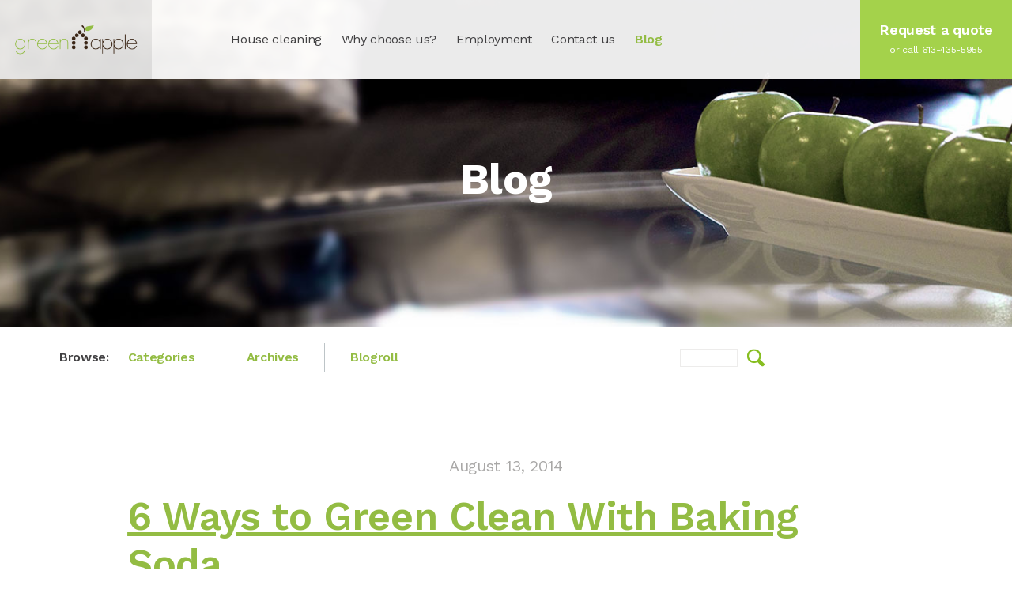

--- FILE ---
content_type: text/html; charset=UTF-8
request_url: https://www.greenappleclean.ca/2014/08/13/6-ways-to-green-clean-with-baking-soda/
body_size: 17681
content:


<!DOCTYPE html>
<html lang="en">
  <head>
    <meta charset="UTF-8">
    <meta http-equiv="X-UA-Compatible" content="IE=edge,chrome=1"> 
    <meta name="viewport" content="width=device-width, initial-scale=1.0">
    
    
    
    <link rel="profile" href="http://gmpg.org/xfn/11">
    <link rel="pingback" href="https://www.greenappleclean.ca/site/xmlrpc.php">
    
    	<style>img:is([sizes="auto" i], [sizes^="auto," i]) { contain-intrinsic-size: 3000px 1500px }</style>
	
		<!-- All in One SEO 4.7.8 - aioseo.com -->
		<title>6 Ways to Green Clean With Baking Soda | Greenapple Cleaning</title>
	<meta name="description" content="Want to keep your home clean between visits from Greenapple House Cleaning? Check out what baking soda can do for you!" />
	<meta name="robots" content="max-image-preview:large" />
	<meta name="author" content="admin"/>
	<meta name="keywords" content="greenapple house cleaning,home cleaning" />
	<link rel="canonical" href="https://www.greenappleclean.ca/2014/08/13/6-ways-to-green-clean-with-baking-soda/" />
	<meta name="generator" content="All in One SEO (AIOSEO) 4.7.8" />
		<meta property="og:locale" content="en_US" />
		<meta property="og:site_name" content="Greenapple Cleaning | House Cleaning Site based in Ottawa, Ontario, Canada" />
		<meta property="og:type" content="article" />
		<meta property="og:title" content="6 Ways to Green Clean With Baking Soda | Greenapple Cleaning" />
		<meta property="og:description" content="Want to keep your home clean between visits from Greenapple House Cleaning? Check out what baking soda can do for you!" />
		<meta property="og:url" content="https://www.greenappleclean.ca/2014/08/13/6-ways-to-green-clean-with-baking-soda/" />
		<meta property="article:published_time" content="2014-08-13T16:32:37+00:00" />
		<meta property="article:modified_time" content="2014-08-13T16:32:37+00:00" />
		<meta name="twitter:card" content="summary" />
		<meta name="twitter:title" content="6 Ways to Green Clean With Baking Soda | Greenapple Cleaning" />
		<meta name="twitter:description" content="Want to keep your home clean between visits from Greenapple House Cleaning? Check out what baking soda can do for you!" />
		<script type="application/ld+json" class="aioseo-schema">
			{"@context":"https:\/\/schema.org","@graph":[{"@type":"Article","@id":"https:\/\/www.greenappleclean.ca\/2014\/08\/13\/6-ways-to-green-clean-with-baking-soda\/#article","name":"6 Ways to Green Clean With Baking Soda | Greenapple Cleaning","headline":"6 Ways to Green Clean With Baking Soda","author":{"@id":"https:\/\/www.greenappleclean.ca\/author\/admin\/#author"},"publisher":{"@id":"https:\/\/www.greenappleclean.ca\/#organization"},"datePublished":"2014-08-13T12:32:37+00:00","dateModified":"2014-08-13T12:32:37+00:00","inLanguage":"en-US","mainEntityOfPage":{"@id":"https:\/\/www.greenappleclean.ca\/2014\/08\/13\/6-ways-to-green-clean-with-baking-soda\/#webpage"},"isPartOf":{"@id":"https:\/\/www.greenappleclean.ca\/2014\/08\/13\/6-ways-to-green-clean-with-baking-soda\/#webpage"},"articleSection":"Blog Posts, environmental house cleaning, green house cleaning, Greenapple House Cleaning, home cleaning, home cleaning ottawa, home cleaning services, house cleaning services, house cleaning services ottawa, house keeping services ottawa, housekeeping services ottawa, ottawa home cleaning"},{"@type":"BreadcrumbList","@id":"https:\/\/www.greenappleclean.ca\/2014\/08\/13\/6-ways-to-green-clean-with-baking-soda\/#breadcrumblist","itemListElement":[{"@type":"ListItem","@id":"https:\/\/www.greenappleclean.ca\/#listItem","position":1,"name":"Home","item":"https:\/\/www.greenappleclean.ca\/","nextItem":{"@type":"ListItem","@id":"https:\/\/www.greenappleclean.ca\/2014\/#listItem","name":"2014"}},{"@type":"ListItem","@id":"https:\/\/www.greenappleclean.ca\/2014\/#listItem","position":2,"name":"2014","item":"https:\/\/www.greenappleclean.ca\/2014\/","nextItem":{"@type":"ListItem","@id":"https:\/\/www.greenappleclean.ca\/2014\/08\/#listItem","name":"August"},"previousItem":{"@type":"ListItem","@id":"https:\/\/www.greenappleclean.ca\/#listItem","name":"Home"}},{"@type":"ListItem","@id":"https:\/\/www.greenappleclean.ca\/2014\/08\/#listItem","position":3,"name":"August","item":"https:\/\/www.greenappleclean.ca\/2014\/08\/","nextItem":{"@type":"ListItem","@id":"https:\/\/www.greenappleclean.ca\/2014\/08\/13\/#listItem","name":"13"},"previousItem":{"@type":"ListItem","@id":"https:\/\/www.greenappleclean.ca\/2014\/#listItem","name":"2014"}},{"@type":"ListItem","@id":"https:\/\/www.greenappleclean.ca\/2014\/08\/13\/#listItem","position":4,"name":"13","item":"https:\/\/www.greenappleclean.ca\/2014\/08\/13\/","nextItem":{"@type":"ListItem","@id":"https:\/\/www.greenappleclean.ca\/2014\/08\/13\/6-ways-to-green-clean-with-baking-soda\/#listItem","name":"6 Ways to Green Clean With Baking Soda"},"previousItem":{"@type":"ListItem","@id":"https:\/\/www.greenappleclean.ca\/2014\/08\/#listItem","name":"August"}},{"@type":"ListItem","@id":"https:\/\/www.greenappleclean.ca\/2014\/08\/13\/6-ways-to-green-clean-with-baking-soda\/#listItem","position":5,"name":"6 Ways to Green Clean With Baking Soda","previousItem":{"@type":"ListItem","@id":"https:\/\/www.greenappleclean.ca\/2014\/08\/13\/#listItem","name":"13"}}]},{"@type":"Organization","@id":"https:\/\/www.greenappleclean.ca\/#organization","name":"Greenapple Cleaning","description":"House Cleaning Site based in Ottawa, Ontario, Canada","url":"https:\/\/www.greenappleclean.ca\/"},{"@type":"Person","@id":"https:\/\/www.greenappleclean.ca\/author\/admin\/#author","url":"https:\/\/www.greenappleclean.ca\/author\/admin\/","name":"admin"},{"@type":"WebPage","@id":"https:\/\/www.greenappleclean.ca\/2014\/08\/13\/6-ways-to-green-clean-with-baking-soda\/#webpage","url":"https:\/\/www.greenappleclean.ca\/2014\/08\/13\/6-ways-to-green-clean-with-baking-soda\/","name":"6 Ways to Green Clean With Baking Soda | Greenapple Cleaning","description":"Want to keep your home clean between visits from Greenapple House Cleaning? Check out what baking soda can do for you!","inLanguage":"en-US","isPartOf":{"@id":"https:\/\/www.greenappleclean.ca\/#website"},"breadcrumb":{"@id":"https:\/\/www.greenappleclean.ca\/2014\/08\/13\/6-ways-to-green-clean-with-baking-soda\/#breadcrumblist"},"author":{"@id":"https:\/\/www.greenappleclean.ca\/author\/admin\/#author"},"creator":{"@id":"https:\/\/www.greenappleclean.ca\/author\/admin\/#author"},"datePublished":"2014-08-13T12:32:37+00:00","dateModified":"2014-08-13T12:32:37+00:00"},{"@type":"WebSite","@id":"https:\/\/www.greenappleclean.ca\/#website","url":"https:\/\/www.greenappleclean.ca\/","name":"Greenapple Cleaning","description":"House Cleaning Site based in Ottawa, Ontario, Canada","inLanguage":"en-US","publisher":{"@id":"https:\/\/www.greenappleclean.ca\/#organization"}}]}
		</script>
		<!-- All in One SEO -->

	<!-- Start VWO Common Smartcode -->
	<script  type='text/javascript'>
		var _vwo_clicks = 10;
	</script>
	<!-- End VWO Common Smartcode -->
		<!-- Start VWO Async SmartCode -->
	<link rel="preconnect" href="https://dev.visualwebsiteoptimizer.com" />
	<script  type='text/javascript' id='vwoCode'>
	/* Fix: wp-rocket (application/ld+json) */
	window._vwo_code || (function () {
	var account_id=22776, // replace 1 with ${accountId} in release string
	version=2.1,
	settings_tolerance=2000,
	library_tolerance=1500,
	use_existing_jquery=false,
	hide_element='body',
	hide_element_style = 'opacity:0 !important;filter:alpha(opacity=0) !important;background:none !important;transition:none !important;',
	/* DO NOT EDIT BELOW THIS LINE */
	f=false,w=window,d=document,v=d.querySelector('#vwoCode'),cK='_vwo_'+account_id+'_settings',cc={};try{var c=JSON.parse(localStorage.getItem('_vwo_'+account_id+'_config'));cc=c&&typeof c==='object'?c:{}}catch(e){}var stT=cc.stT==='session'?w.sessionStorage:w.localStorage;code={use_existing_jquery:function(){return typeof use_existing_jquery!=='undefined'?use_existing_jquery:undefined},library_tolerance:function(){return typeof library_tolerance!=='undefined'?library_tolerance:undefined},settings_tolerance:function(){return cc.sT||settings_tolerance},hide_element_style:function(){return'{'+(cc.hES||hide_element_style)+'}'},hide_element:function(){if(performance.getEntriesByName('first-contentful-paint')[0]){return''}return typeof cc.hE==='string'?cc.hE:hide_element},getVersion:function(){return version},finish:function(e){if(!f){f=true;var t=d.getElementById('_vis_opt_path_hides');if(t)t.parentNode.removeChild(t);if(e)(new Image).src='https://dev.visualwebsiteoptimizer.com/ee.gif?a='+account_id+e}},finished:function(){return f},addScript:function(e){var t=d.createElement('script');t.type='text/javascript';if(e.src){t.src=e.src}else{t.text=e.text}d.getElementsByTagName('head')[0].appendChild(t)},load:function(e,t){var i=this.getSettings(),n=d.createElement('script'),r=this;t=t||{};if(i){n.textContent=i;d.getElementsByTagName('head')[0].appendChild(n);if(!w.VWO||VWO.caE){stT.removeItem(cK);r.load(e)}}else{var o=new XMLHttpRequest;o.open('GET',e,true);o.withCredentials=!t.dSC;o.responseType=t.responseType||'text';o.onload=function(){if(t.onloadCb){return t.onloadCb(o,e)}if(o.status===200||o.status===304){_vwo_code.addScript({text:o.responseText})}else{_vwo_code.finish('&e=loading_failure:'+e)}};o.onerror=function(){if(t.onerrorCb){return t.onerrorCb(e)}_vwo_code.finish('&e=loading_failure:'+e)};o.send()}},getSettings:function(){try{var e=stT.getItem(cK);if(!e){return}e=JSON.parse(e);if(Date.now()>e.e){stT.removeItem(cK);return}return e.s}catch(e){return}},init:function(){if(d.URL.indexOf('__vwo_disable__')>-1)return;var e=this.settings_tolerance();w._vwo_settings_timer=setTimeout(function(){_vwo_code.finish();stT.removeItem(cK)},e);var t;if(this.hide_element()!=='body'){t=d.createElement('style');var i=this.hide_element(),n=i?i+this.hide_element_style():'',r=d.getElementsByTagName('head')[0];t.setAttribute('id','_vis_opt_path_hides');v&&t.setAttribute('nonce',v.nonce);t.setAttribute('type','text/css');if(t.styleSheet)t.styleSheet.cssText=n;else t.appendChild(d.createTextNode(n));r.appendChild(t)}else{t=d.getElementsByTagName('head')[0];var n=d.createElement('div');n.style.cssText='z-index: 2147483647 !important;position: fixed !important;left: 0 !important;top: 0 !important;width: 100% !important;height: 100% !important;background: white !important;';n.setAttribute('id','_vis_opt_path_hides');n.classList.add('_vis_hide_layer');t.parentNode.insertBefore(n,t.nextSibling)}var o='https://dev.visualwebsiteoptimizer.com/j.php?a='+account_id+'&u='+encodeURIComponent(d.URL)+'&vn='+version;if(w.location.search.indexOf('_vwo_xhr')!==-1){this.addScript({src:o})}else{this.load(o+'&x=true')}}};w._vwo_code=code;code.init();})();
	</script>
	<!-- End VWO Async SmartCode -->
	<link rel="alternate" type="application/rss+xml" title="Greenapple Cleaning &raquo; 6 Ways to Green Clean With Baking Soda Comments Feed" href="https://www.greenappleclean.ca/2014/08/13/6-ways-to-green-clean-with-baking-soda/feed/" />
		<!-- This site uses the Google Analytics by MonsterInsights plugin v9.2.4 - Using Analytics tracking - https://www.monsterinsights.com/ -->
		<!-- Note: MonsterInsights is not currently configured on this site. The site owner needs to authenticate with Google Analytics in the MonsterInsights settings panel. -->
					<!-- No tracking code set -->
				<!-- / Google Analytics by MonsterInsights -->
		<script type="text/javascript">
/* <![CDATA[ */
window._wpemojiSettings = {"baseUrl":"https:\/\/s.w.org\/images\/core\/emoji\/15.0.3\/72x72\/","ext":".png","svgUrl":"https:\/\/s.w.org\/images\/core\/emoji\/15.0.3\/svg\/","svgExt":".svg","source":{"concatemoji":"https:\/\/www.greenappleclean.ca\/site\/wp-includes\/js\/wp-emoji-release.min.js?ver=28ed00992c178cab79e0f791439aa48c"}};
/*! This file is auto-generated */
!function(i,n){var o,s,e;function c(e){try{var t={supportTests:e,timestamp:(new Date).valueOf()};sessionStorage.setItem(o,JSON.stringify(t))}catch(e){}}function p(e,t,n){e.clearRect(0,0,e.canvas.width,e.canvas.height),e.fillText(t,0,0);var t=new Uint32Array(e.getImageData(0,0,e.canvas.width,e.canvas.height).data),r=(e.clearRect(0,0,e.canvas.width,e.canvas.height),e.fillText(n,0,0),new Uint32Array(e.getImageData(0,0,e.canvas.width,e.canvas.height).data));return t.every(function(e,t){return e===r[t]})}function u(e,t,n){switch(t){case"flag":return n(e,"\ud83c\udff3\ufe0f\u200d\u26a7\ufe0f","\ud83c\udff3\ufe0f\u200b\u26a7\ufe0f")?!1:!n(e,"\ud83c\uddfa\ud83c\uddf3","\ud83c\uddfa\u200b\ud83c\uddf3")&&!n(e,"\ud83c\udff4\udb40\udc67\udb40\udc62\udb40\udc65\udb40\udc6e\udb40\udc67\udb40\udc7f","\ud83c\udff4\u200b\udb40\udc67\u200b\udb40\udc62\u200b\udb40\udc65\u200b\udb40\udc6e\u200b\udb40\udc67\u200b\udb40\udc7f");case"emoji":return!n(e,"\ud83d\udc26\u200d\u2b1b","\ud83d\udc26\u200b\u2b1b")}return!1}function f(e,t,n){var r="undefined"!=typeof WorkerGlobalScope&&self instanceof WorkerGlobalScope?new OffscreenCanvas(300,150):i.createElement("canvas"),a=r.getContext("2d",{willReadFrequently:!0}),o=(a.textBaseline="top",a.font="600 32px Arial",{});return e.forEach(function(e){o[e]=t(a,e,n)}),o}function t(e){var t=i.createElement("script");t.src=e,t.defer=!0,i.head.appendChild(t)}"undefined"!=typeof Promise&&(o="wpEmojiSettingsSupports",s=["flag","emoji"],n.supports={everything:!0,everythingExceptFlag:!0},e=new Promise(function(e){i.addEventListener("DOMContentLoaded",e,{once:!0})}),new Promise(function(t){var n=function(){try{var e=JSON.parse(sessionStorage.getItem(o));if("object"==typeof e&&"number"==typeof e.timestamp&&(new Date).valueOf()<e.timestamp+604800&&"object"==typeof e.supportTests)return e.supportTests}catch(e){}return null}();if(!n){if("undefined"!=typeof Worker&&"undefined"!=typeof OffscreenCanvas&&"undefined"!=typeof URL&&URL.createObjectURL&&"undefined"!=typeof Blob)try{var e="postMessage("+f.toString()+"("+[JSON.stringify(s),u.toString(),p.toString()].join(",")+"));",r=new Blob([e],{type:"text/javascript"}),a=new Worker(URL.createObjectURL(r),{name:"wpTestEmojiSupports"});return void(a.onmessage=function(e){c(n=e.data),a.terminate(),t(n)})}catch(e){}c(n=f(s,u,p))}t(n)}).then(function(e){for(var t in e)n.supports[t]=e[t],n.supports.everything=n.supports.everything&&n.supports[t],"flag"!==t&&(n.supports.everythingExceptFlag=n.supports.everythingExceptFlag&&n.supports[t]);n.supports.everythingExceptFlag=n.supports.everythingExceptFlag&&!n.supports.flag,n.DOMReady=!1,n.readyCallback=function(){n.DOMReady=!0}}).then(function(){return e}).then(function(){var e;n.supports.everything||(n.readyCallback(),(e=n.source||{}).concatemoji?t(e.concatemoji):e.wpemoji&&e.twemoji&&(t(e.twemoji),t(e.wpemoji)))}))}((window,document),window._wpemojiSettings);
/* ]]> */
</script>
<link rel='stylesheet' id='cf7ic_style-css' href='https://www.greenappleclean.ca/site/wp-content/plugins/contact-form-7-image-captcha/css/cf7ic-style.css?ver=3.3.7' type='text/css' media='all' />
<style id='wp-emoji-styles-inline-css' type='text/css'>

	img.wp-smiley, img.emoji {
		display: inline !important;
		border: none !important;
		box-shadow: none !important;
		height: 1em !important;
		width: 1em !important;
		margin: 0 0.07em !important;
		vertical-align: -0.1em !important;
		background: none !important;
		padding: 0 !important;
	}
</style>
<link rel='stylesheet' id='wp-block-library-css' href='https://www.greenappleclean.ca/site/wp-includes/css/dist/block-library/style.min.css?ver=28ed00992c178cab79e0f791439aa48c' type='text/css' media='all' />
<style id='classic-theme-styles-inline-css' type='text/css'>
/*! This file is auto-generated */
.wp-block-button__link{color:#fff;background-color:#32373c;border-radius:9999px;box-shadow:none;text-decoration:none;padding:calc(.667em + 2px) calc(1.333em + 2px);font-size:1.125em}.wp-block-file__button{background:#32373c;color:#fff;text-decoration:none}
</style>
<style id='global-styles-inline-css' type='text/css'>
:root{--wp--preset--aspect-ratio--square: 1;--wp--preset--aspect-ratio--4-3: 4/3;--wp--preset--aspect-ratio--3-4: 3/4;--wp--preset--aspect-ratio--3-2: 3/2;--wp--preset--aspect-ratio--2-3: 2/3;--wp--preset--aspect-ratio--16-9: 16/9;--wp--preset--aspect-ratio--9-16: 9/16;--wp--preset--color--black: #000000;--wp--preset--color--cyan-bluish-gray: #abb8c3;--wp--preset--color--white: #ffffff;--wp--preset--color--pale-pink: #f78da7;--wp--preset--color--vivid-red: #cf2e2e;--wp--preset--color--luminous-vivid-orange: #ff6900;--wp--preset--color--luminous-vivid-amber: #fcb900;--wp--preset--color--light-green-cyan: #7bdcb5;--wp--preset--color--vivid-green-cyan: #00d084;--wp--preset--color--pale-cyan-blue: #8ed1fc;--wp--preset--color--vivid-cyan-blue: #0693e3;--wp--preset--color--vivid-purple: #9b51e0;--wp--preset--gradient--vivid-cyan-blue-to-vivid-purple: linear-gradient(135deg,rgba(6,147,227,1) 0%,rgb(155,81,224) 100%);--wp--preset--gradient--light-green-cyan-to-vivid-green-cyan: linear-gradient(135deg,rgb(122,220,180) 0%,rgb(0,208,130) 100%);--wp--preset--gradient--luminous-vivid-amber-to-luminous-vivid-orange: linear-gradient(135deg,rgba(252,185,0,1) 0%,rgba(255,105,0,1) 100%);--wp--preset--gradient--luminous-vivid-orange-to-vivid-red: linear-gradient(135deg,rgba(255,105,0,1) 0%,rgb(207,46,46) 100%);--wp--preset--gradient--very-light-gray-to-cyan-bluish-gray: linear-gradient(135deg,rgb(238,238,238) 0%,rgb(169,184,195) 100%);--wp--preset--gradient--cool-to-warm-spectrum: linear-gradient(135deg,rgb(74,234,220) 0%,rgb(151,120,209) 20%,rgb(207,42,186) 40%,rgb(238,44,130) 60%,rgb(251,105,98) 80%,rgb(254,248,76) 100%);--wp--preset--gradient--blush-light-purple: linear-gradient(135deg,rgb(255,206,236) 0%,rgb(152,150,240) 100%);--wp--preset--gradient--blush-bordeaux: linear-gradient(135deg,rgb(254,205,165) 0%,rgb(254,45,45) 50%,rgb(107,0,62) 100%);--wp--preset--gradient--luminous-dusk: linear-gradient(135deg,rgb(255,203,112) 0%,rgb(199,81,192) 50%,rgb(65,88,208) 100%);--wp--preset--gradient--pale-ocean: linear-gradient(135deg,rgb(255,245,203) 0%,rgb(182,227,212) 50%,rgb(51,167,181) 100%);--wp--preset--gradient--electric-grass: linear-gradient(135deg,rgb(202,248,128) 0%,rgb(113,206,126) 100%);--wp--preset--gradient--midnight: linear-gradient(135deg,rgb(2,3,129) 0%,rgb(40,116,252) 100%);--wp--preset--font-size--small: 13px;--wp--preset--font-size--medium: 20px;--wp--preset--font-size--large: 36px;--wp--preset--font-size--x-large: 42px;--wp--preset--spacing--20: 0.44rem;--wp--preset--spacing--30: 0.67rem;--wp--preset--spacing--40: 1rem;--wp--preset--spacing--50: 1.5rem;--wp--preset--spacing--60: 2.25rem;--wp--preset--spacing--70: 3.38rem;--wp--preset--spacing--80: 5.06rem;--wp--preset--shadow--natural: 6px 6px 9px rgba(0, 0, 0, 0.2);--wp--preset--shadow--deep: 12px 12px 50px rgba(0, 0, 0, 0.4);--wp--preset--shadow--sharp: 6px 6px 0px rgba(0, 0, 0, 0.2);--wp--preset--shadow--outlined: 6px 6px 0px -3px rgba(255, 255, 255, 1), 6px 6px rgba(0, 0, 0, 1);--wp--preset--shadow--crisp: 6px 6px 0px rgba(0, 0, 0, 1);}:where(.is-layout-flex){gap: 0.5em;}:where(.is-layout-grid){gap: 0.5em;}body .is-layout-flex{display: flex;}.is-layout-flex{flex-wrap: wrap;align-items: center;}.is-layout-flex > :is(*, div){margin: 0;}body .is-layout-grid{display: grid;}.is-layout-grid > :is(*, div){margin: 0;}:where(.wp-block-columns.is-layout-flex){gap: 2em;}:where(.wp-block-columns.is-layout-grid){gap: 2em;}:where(.wp-block-post-template.is-layout-flex){gap: 1.25em;}:where(.wp-block-post-template.is-layout-grid){gap: 1.25em;}.has-black-color{color: var(--wp--preset--color--black) !important;}.has-cyan-bluish-gray-color{color: var(--wp--preset--color--cyan-bluish-gray) !important;}.has-white-color{color: var(--wp--preset--color--white) !important;}.has-pale-pink-color{color: var(--wp--preset--color--pale-pink) !important;}.has-vivid-red-color{color: var(--wp--preset--color--vivid-red) !important;}.has-luminous-vivid-orange-color{color: var(--wp--preset--color--luminous-vivid-orange) !important;}.has-luminous-vivid-amber-color{color: var(--wp--preset--color--luminous-vivid-amber) !important;}.has-light-green-cyan-color{color: var(--wp--preset--color--light-green-cyan) !important;}.has-vivid-green-cyan-color{color: var(--wp--preset--color--vivid-green-cyan) !important;}.has-pale-cyan-blue-color{color: var(--wp--preset--color--pale-cyan-blue) !important;}.has-vivid-cyan-blue-color{color: var(--wp--preset--color--vivid-cyan-blue) !important;}.has-vivid-purple-color{color: var(--wp--preset--color--vivid-purple) !important;}.has-black-background-color{background-color: var(--wp--preset--color--black) !important;}.has-cyan-bluish-gray-background-color{background-color: var(--wp--preset--color--cyan-bluish-gray) !important;}.has-white-background-color{background-color: var(--wp--preset--color--white) !important;}.has-pale-pink-background-color{background-color: var(--wp--preset--color--pale-pink) !important;}.has-vivid-red-background-color{background-color: var(--wp--preset--color--vivid-red) !important;}.has-luminous-vivid-orange-background-color{background-color: var(--wp--preset--color--luminous-vivid-orange) !important;}.has-luminous-vivid-amber-background-color{background-color: var(--wp--preset--color--luminous-vivid-amber) !important;}.has-light-green-cyan-background-color{background-color: var(--wp--preset--color--light-green-cyan) !important;}.has-vivid-green-cyan-background-color{background-color: var(--wp--preset--color--vivid-green-cyan) !important;}.has-pale-cyan-blue-background-color{background-color: var(--wp--preset--color--pale-cyan-blue) !important;}.has-vivid-cyan-blue-background-color{background-color: var(--wp--preset--color--vivid-cyan-blue) !important;}.has-vivid-purple-background-color{background-color: var(--wp--preset--color--vivid-purple) !important;}.has-black-border-color{border-color: var(--wp--preset--color--black) !important;}.has-cyan-bluish-gray-border-color{border-color: var(--wp--preset--color--cyan-bluish-gray) !important;}.has-white-border-color{border-color: var(--wp--preset--color--white) !important;}.has-pale-pink-border-color{border-color: var(--wp--preset--color--pale-pink) !important;}.has-vivid-red-border-color{border-color: var(--wp--preset--color--vivid-red) !important;}.has-luminous-vivid-orange-border-color{border-color: var(--wp--preset--color--luminous-vivid-orange) !important;}.has-luminous-vivid-amber-border-color{border-color: var(--wp--preset--color--luminous-vivid-amber) !important;}.has-light-green-cyan-border-color{border-color: var(--wp--preset--color--light-green-cyan) !important;}.has-vivid-green-cyan-border-color{border-color: var(--wp--preset--color--vivid-green-cyan) !important;}.has-pale-cyan-blue-border-color{border-color: var(--wp--preset--color--pale-cyan-blue) !important;}.has-vivid-cyan-blue-border-color{border-color: var(--wp--preset--color--vivid-cyan-blue) !important;}.has-vivid-purple-border-color{border-color: var(--wp--preset--color--vivid-purple) !important;}.has-vivid-cyan-blue-to-vivid-purple-gradient-background{background: var(--wp--preset--gradient--vivid-cyan-blue-to-vivid-purple) !important;}.has-light-green-cyan-to-vivid-green-cyan-gradient-background{background: var(--wp--preset--gradient--light-green-cyan-to-vivid-green-cyan) !important;}.has-luminous-vivid-amber-to-luminous-vivid-orange-gradient-background{background: var(--wp--preset--gradient--luminous-vivid-amber-to-luminous-vivid-orange) !important;}.has-luminous-vivid-orange-to-vivid-red-gradient-background{background: var(--wp--preset--gradient--luminous-vivid-orange-to-vivid-red) !important;}.has-very-light-gray-to-cyan-bluish-gray-gradient-background{background: var(--wp--preset--gradient--very-light-gray-to-cyan-bluish-gray) !important;}.has-cool-to-warm-spectrum-gradient-background{background: var(--wp--preset--gradient--cool-to-warm-spectrum) !important;}.has-blush-light-purple-gradient-background{background: var(--wp--preset--gradient--blush-light-purple) !important;}.has-blush-bordeaux-gradient-background{background: var(--wp--preset--gradient--blush-bordeaux) !important;}.has-luminous-dusk-gradient-background{background: var(--wp--preset--gradient--luminous-dusk) !important;}.has-pale-ocean-gradient-background{background: var(--wp--preset--gradient--pale-ocean) !important;}.has-electric-grass-gradient-background{background: var(--wp--preset--gradient--electric-grass) !important;}.has-midnight-gradient-background{background: var(--wp--preset--gradient--midnight) !important;}.has-small-font-size{font-size: var(--wp--preset--font-size--small) !important;}.has-medium-font-size{font-size: var(--wp--preset--font-size--medium) !important;}.has-large-font-size{font-size: var(--wp--preset--font-size--large) !important;}.has-x-large-font-size{font-size: var(--wp--preset--font-size--x-large) !important;}
:where(.wp-block-post-template.is-layout-flex){gap: 1.25em;}:where(.wp-block-post-template.is-layout-grid){gap: 1.25em;}
:where(.wp-block-columns.is-layout-flex){gap: 2em;}:where(.wp-block-columns.is-layout-grid){gap: 2em;}
:root :where(.wp-block-pullquote){font-size: 1.5em;line-height: 1.6;}
</style>
<link rel='stylesheet' id='contact-form-7-css' href='https://www.greenappleclean.ca/site/wp-content/plugins/contact-form-7/includes/css/styles.css?ver=6.0.3' type='text/css' media='all' />
<link rel='stylesheet' id='fancybox-for-wp-css' href='https://www.greenappleclean.ca/site/wp-content/plugins/fancybox-for-wordpress/assets/css/fancybox.css?ver=1.3.4' type='text/css' media='all' />
<link rel='stylesheet' id='page-style-css' href='https://www.greenappleclean.ca/site/wp-content/themes/greenapple2017/style.css' type='text/css' media='all' />
<link rel='stylesheet' id='qoate_scs_style-css' href='https://www.greenappleclean.ca/site/wp-content/plugins/qoate-simple-code-snippets/css/scs-style.css?ver=28ed00992c178cab79e0f791439aa48c' type='text/css' media='all' />
<script type="text/javascript" src="https://www.greenappleclean.ca/site/wp-includes/js/jquery/jquery.min.js?ver=3.7.1" id="jquery-core-js"></script>
<script type="text/javascript" src="https://www.greenappleclean.ca/site/wp-includes/js/jquery/jquery-migrate.min.js?ver=3.4.1" id="jquery-migrate-js"></script>
<script type="text/javascript" src="https://www.greenappleclean.ca/site/wp-content/plugins/fancybox-for-wordpress/assets/js/purify.min.js?ver=1.3.4" id="purify-js"></script>
<script type="text/javascript" src="https://www.greenappleclean.ca/site/wp-content/plugins/fancybox-for-wordpress/assets/js/jquery.fancybox.js?ver=1.3.4" id="fancybox-for-wp-js"></script>
<script type="text/javascript" src="https://www.greenappleclean.ca/site/wp-content/themes/greenapple2017/resources/js/vendor/modernizr.min.js" id="modernizr-js"></script>
<link rel="https://api.w.org/" href="https://www.greenappleclean.ca/wp-json/" /><link rel="alternate" title="JSON" type="application/json" href="https://www.greenappleclean.ca/wp-json/wp/v2/posts/1365" /><link rel="EditURI" type="application/rsd+xml" title="RSD" href="https://www.greenappleclean.ca/site/xmlrpc.php?rsd" />

<link rel='shortlink' href='https://www.greenappleclean.ca/?p=1365' />
<link rel="alternate" title="oEmbed (JSON)" type="application/json+oembed" href="https://www.greenappleclean.ca/wp-json/oembed/1.0/embed?url=https%3A%2F%2Fwww.greenappleclean.ca%2F2014%2F08%2F13%2F6-ways-to-green-clean-with-baking-soda%2F" />
<link rel="alternate" title="oEmbed (XML)" type="text/xml+oembed" href="https://www.greenappleclean.ca/wp-json/oembed/1.0/embed?url=https%3A%2F%2Fwww.greenappleclean.ca%2F2014%2F08%2F13%2F6-ways-to-green-clean-with-baking-soda%2F&#038;format=xml" />
<!-- Easy Verification -->
<meta name="verify-v1" content="4yctOC6zK-cvzE_01_jNKS84jNElIUPGXjcz4LPLBEI" /><meta name="google-site-verification" content="4yctOC6zK-cvzE_01_jNKS84jNElIUPGXjcz4LPLBEI" /><meta name="y_key" content="" /><meta name="msvalidate.01" content="" /><!-- End Easy Verification -->

<!-- Fancybox for WordPress v3.3.5 -->
<style type="text/css">
	.fancybox-slide--image .fancybox-content{background-color: #FFFFFF}
	
	img.fancybox-image{border-width:0px;border-color:#FFFFFF;border-style:solid;}
	div.fancybox-bg{background-color:rgba(0,0,0,0.5);opacity:1 !important;}div.fancybox-content{border-color:#FFFFFF}
	
	div.fancybox-content{background-color:#FFFFFF}
	
	
	
	
	div.fancybox-caption p.caption-title{display:inline-block}
	div.fancybox-caption p.caption-title{font-size:14px}
	div.fancybox-caption p.caption-title{color:#fff}
	div.fancybox-caption {color:#333333}div.fancybox-caption p.caption-title {background:#fff;color:#000;padding:10px 30px;width:auto;}body.fancybox-active .fancybox-container .fancybox-stage .fancybox-content .fancybox-close-small{display:block;}
</style><script type="text/javascript">
	jQuery(function () {

		var mobileOnly = false;
		
		if (mobileOnly) {
			return;
		}

		jQuery.fn.getTitle = function () { // Copy the title of every IMG tag and add it to its parent A so that fancybox can show titles
			var arr = jQuery("a[data-fancybox]");
									jQuery.each(arr, function() {
										var title = jQuery(this).children("img").attr("title");
										var caption = jQuery(this).next("figcaption").html();
                                        if(caption && title){jQuery(this).attr("title",title+" " + caption)}else if(title){ jQuery(this).attr("title",title);}else if(caption){jQuery(this).attr("title",caption);}
									});			}

		// Supported file extensions

				var thumbnails = jQuery("a:has(img)").not(".nolightbox").not('.envira-gallery-link').not('.ngg-simplelightbox').filter(function () {
			return /\.(jpe?g|png|gif|mp4|webp|bmp|pdf)(\?[^/]*)*$/i.test(jQuery(this).attr('href'))
		});
		

		// Add data-type iframe for links that are not images or videos.
		var iframeLinks = jQuery('.fancyboxforwp').filter(function () {
			return !/\.(jpe?g|png|gif|mp4|webp|bmp|pdf)(\?[^/]*)*$/i.test(jQuery(this).attr('href'))
		}).filter(function () {
			return !/vimeo|youtube/i.test(jQuery(this).attr('href'))
		});
		iframeLinks.attr({"data-type": "iframe"}).getTitle();

				// Gallery All
		thumbnails.addClass("fancyboxforwp").attr("data-fancybox", "gallery").getTitle();
		iframeLinks.attr({"data-fancybox": "gallery"}).getTitle();

		// Gallery type NONE
		
		// Call fancybox and apply it on any link with a rel atribute that starts with "fancybox", with the options set on the admin panel
		jQuery("a.fancyboxforwp").fancyboxforwp({
			loop: false,
			smallBtn: true,
			zoomOpacity: "auto",
			animationEffect: "fade",
			animationDuration: 500,
			transitionEffect: "fade",
			transitionDuration: "300",
			overlayShow: true,
			overlayOpacity: "0.5",
			titleShow: true,
			titlePosition: "float",
			keyboard: true,
			showCloseButton: true,
			arrows: true,
			clickContent:false,
			clickSlide: "close",
			mobile: {
				clickContent: function (current, event) {
					return current.type === "image" ? "toggleControls" : false;
				},
				clickSlide: function (current, event) {
					return current.type === "image" ? "close" : "close";
				},
			},
			wheel: false,
			toolbar: true,
			preventCaptionOverlap: true,
			onInit: function() { },			onDeactivate
	: function() { },		beforeClose: function() { },			afterShow: function(instance) { jQuery( ".fancybox-image" ).on("click", function( ){ ( instance.isScaledDown() ) ? instance.scaleToActual() : instance.scaleToFit() }) },				afterClose: function() { },					caption : function( instance, item ) {var title ="";if("undefined" != typeof jQuery(this).context ){var title = jQuery(this).context.title;} else { var title = ("undefined" != typeof jQuery(this).attr("title")) ? jQuery(this).attr("title") : false;}var caption = jQuery(this).data('caption') || '';if ( item.type === 'image' && title.length ) {caption = (caption.length ? caption + '<br />' : '') + '<p class="caption-title">'+title+'</p>' ;}return caption;},
		afterLoad : "",
			})
		;

			})
</script>
<!-- END Fancybox for WordPress -->
<style type="text/css">div.simplesocial,a.simplesocial{float:left;display:block}a.simplesocial{margin-right:5px;width:16px;height:16px}a.simplesocial:hover{margin-top:-2px}</style>
<script language="javascript">function simplesocial(t,w,h){
window.open(t.href, 'simplesocial', 'scrollbars=1,menubar=0,width='+w+',height='+h+',resizable=1,toolbar=0,location=0,status=0,left='+(screen.width-w)/2+',top='+(screen.height-h)/3);
return false;}</script>
    
<!-- Global site tag (gtag.js) - AdWords: 790083445 -->
<script async src="https://www.googletagmanager.com/gtag/js?id=AW-790083445"></script>
<script>
window.dataLayer = window.dataLayer || [];
function gtag(){dataLayer.push(arguments);}
gtag('js', new Date());

gtag('config', 'AW-790083445');
</script>
<script>
gtag('event', 'page_view', {
'send_to': 'AW-790083445',
'user_id': 'replace with value'
});
</script>

<!-- Facebook Pixel Code -->
<script>
!function(f,b,e,v,n,t,s)
{if(f.fbq)return;n=f.fbq=function(){n.callMethod?
n.callMethod.apply(n,arguments):n.queue.push(arguments)};
if(!f._fbq)f._fbq=n;n.push=n;n.loaded=!0;n.version='2.0';
n.queue=[];t=b.createElement(e);t.async=!0;
t.src=v;s=b.getElementsByTagName(e)[0];
s.parentNode.insertBefore(t,s)}(window, document,'script',
'https://connect.facebook.net/en_US/fbevents.js');
fbq('init', '1836104986454825');
fbq('track', 'PageView');
</script>
<noscript><img height="1" width="1" style="display:none"
src="https://www.facebook.com/tr?id=1836104986454825&ev=PageView&noscript=1"
/></noscript>
<!-- End Facebook Pixel Code -->


    		<style type="text/css" id="wp-custom-css">
			.bootstrap-form input{
	display: block;
    width: 100%;
    padding: .375rem .75rem;
    font-size: 1rem;
    line-height: 1.5;
    color: #495057;
    background-color: #fff;
    background-clip: padding-box;
    border: 1px solid #ced4da;
    border-radius: .25rem;
    transition: border-color .15s ease-in-out,box-shadow .15s ease-in-out;
	margin-top:.45em;
		margin-left:.5em;
	transition:linear .6s all;
}
.bootstrap-form input:hover{
	display: block;
    width: 100%;
    padding: .375rem .75rem;
    font-size: 1rem;
    line-height: 1.5;
    color: #495057;
    background-color: #fff;
    background-clip: padding-box;
    border: 1px solid #ced4da;
    border-radius: .25rem;
    transition: border-color .15s ease-in-out,box-shadow .15s ease-in-out;
	margin-top:.45em;
		margin-left:.5em;
	border-color:green !important;
}
.bootstrap-form-select .wpcf7-select, .wpcf7-captchar {
	display: block;
    width: 100%;
    padding: .375rem .75rem;
    font-size: 1rem;
    line-height: 1.5;
    color: #495057;
    background-color: #fff;
    background-clip: padding-box;
    border: 1px solid #ced4da;
    border-radius: .25rem;
    transition: border-color .15s ease-in-out,box-shadow .15s ease-in-out;
	margin-top:.45em;
	margin-left:.5em;
	    padding: .595rem .95rem;
}
.wpcf7-submit{
    display: inline-block;
    font-weight: 400;
    text-align: center;
    white-space: nowrap;
    vertical-align: middle;
    -webkit-user-select: none;
    -moz-user-select: none;
    -ms-user-select: none;
    user-select: none;
    border: 1px solid transparent;
    padding: .375rem 0rem;
    font-size: 1rem;
    line-height: 1.5;
    border-radius: .25rem;
    transition: color .15s ease-in-out,background-color .15s ease-in-out,border-color .15s ease-in-out,box-shadow .15s ease-in-out;
    width: 150px;
    /* float: right; */
    margin-top: 1em;
    background: lightgreen;
    color: black;
    font-weight: bolder;

}		</style>
		  </head>

    
  <body id="page-single" class="page blog">

    <header id="nav">
      <a href="https://www.greenappleclean.ca" id="nav-logo"><img src="https://www.greenappleclean.ca/site/wp-content/themes/greenapple2017/img/greenapple.png"></a>
  
						
			<nav id="main-nav">
  			<span id="nav-trigger">Menu</span>
  			
  			<ul>
					
						<li class="" id="nav-link-home"><a href="https://www.greenappleclean.ca/">Home</a></li>
						<li class="" id="nav-link-house-cleaning"><a href="https://www.greenappleclean.ca/house-cleaning/">House cleaning</a></li>
						<li class="" id="nav-link-why-choose-us"><a href="https://www.greenappleclean.ca/why-choose-us/">Why choose us?</a></li>
						<li class="" id="nav-link-employment"><a href="https://www.greenappleclean.ca/employment/">Employment</a></li>
						<li class="" id="nav-link-contact"><a href="https://www.greenappleclean.ca/contact/">Contact us</a></li>
						<li class="current" id="nav-link-blog"><a href="https://www.greenappleclean.ca/blog/">Blog</a></li>				</ul>
			</nav>
			
			<a href="https://www.greenappleclean.ca/contact/quote/" id="nav-link-quote" class="btn bg-green border-none"><span class="text"><span class="request">Request a quote</span><span class="phone">or call  613-435-5955</span></span></a>
				
			<a href="http://www.shopperapproved.com/reviews/greenappleclean.ca/" id="nav-rating" onclick="var nonwin=navigator.appName!='Microsoft Internet Explorer'?'yes':'no'; var certheight=screen.availHeight-90; window.open(this.href,'shopperapproved','location='+nonwin+',scrollbars=yes,width=620,height='+certheight+',menubar=no,toolbar=no'); return false;"><img src="https://c683207.ssl.cf2.rackcdn.com/9253-r.gif" style="border: 0" alt="" /></a>
<script src='https://www.google.com/recaptcha/api.js'></script>
    </header>
    
        
    <div id="page-header" class="head-img3">
    	<h1>Blog</h1>
    </div>
    
    <div id="sidebar">
    	<div class="container_24">
    		<div class="grid_16">
    			<ul>
    				<li class="widget browse">Browse:</li>
    				<li id="categories-3" class="widget widget_categories"><a>Categories</a>
			<ul>
					<li class="cat-item cat-item-3"><a href="https://www.greenappleclean.ca/category/blog-posts/">Blog Posts</a> (81)
</li>
	<li class="cat-item cat-item-60"><a href="https://www.greenappleclean.ca/category/cleaning-ottawa/">Cleaning Ottawa</a> (13)
</li>
	<li class="cat-item cat-item-68"><a href="https://www.greenappleclean.ca/category/green-products/">Green Products</a> (14)
</li>
	<li class="cat-item cat-item-33"><a href="https://www.greenappleclean.ca/category/house-cleaning-in-ottawa/">house cleaning in ottawa</a> (29)
</li>
	<li class="cat-item cat-item-66"><a href="https://www.greenappleclean.ca/category/interior-design/">Interior Design</a> (1)
</li>
	<li class="cat-item cat-item-1"><a href="https://www.greenappleclean.ca/category/maid-service-ottawa/">Maid Service Ottawa</a> (28)
</li>
	<li class="cat-item cat-item-67"><a href="https://www.greenappleclean.ca/category/office-cleaning/">Office Cleaning</a> (3)
</li>
	<li class="cat-item cat-item-35"><a href="https://www.greenappleclean.ca/category/ottawa-cleaning/">Ottawa Cleaning</a> (25)
</li>
	<li class="cat-item cat-item-17"><a href="https://www.greenappleclean.ca/category/ottawa-cleaning-services/">Ottawa Cleaning Services</a> (25)
</li>
	<li class="cat-item cat-item-4"><a href="https://www.greenappleclean.ca/category/ottawa-house-cleaning/">Ottawa House Cleaning</a> (29)
</li>
			</ul>

			</li><li id="archives-3" class="widget widget_archive"><a>Archives</a>
			<ul>
					<li><a href='https://www.greenappleclean.ca/2023/01/'>January 2023</a>&nbsp;(1)</li>
	<li><a href='https://www.greenappleclean.ca/2020/12/'>December 2020</a>&nbsp;(1)</li>
	<li><a href='https://www.greenappleclean.ca/2016/09/'>September 2016</a>&nbsp;(1)</li>
	<li><a href='https://www.greenappleclean.ca/2014/11/'>November 2014</a>&nbsp;(2)</li>
	<li><a href='https://www.greenappleclean.ca/2014/10/'>October 2014</a>&nbsp;(5)</li>
	<li><a href='https://www.greenappleclean.ca/2014/09/'>September 2014</a>&nbsp;(4)</li>
	<li><a href='https://www.greenappleclean.ca/2014/08/'>August 2014</a>&nbsp;(4)</li>
	<li><a href='https://www.greenappleclean.ca/2014/07/'>July 2014</a>&nbsp;(5)</li>
	<li><a href='https://www.greenappleclean.ca/2014/06/'>June 2014</a>&nbsp;(4)</li>
	<li><a href='https://www.greenappleclean.ca/2014/05/'>May 2014</a>&nbsp;(5)</li>
	<li><a href='https://www.greenappleclean.ca/2014/04/'>April 2014</a>&nbsp;(4)</li>
	<li><a href='https://www.greenappleclean.ca/2014/03/'>March 2014</a>&nbsp;(4)</li>
	<li><a href='https://www.greenappleclean.ca/2014/02/'>February 2014</a>&nbsp;(4)</li>
	<li><a href='https://www.greenappleclean.ca/2014/01/'>January 2014</a>&nbsp;(5)</li>
	<li><a href='https://www.greenappleclean.ca/2013/12/'>December 2013</a>&nbsp;(4)</li>
	<li><a href='https://www.greenappleclean.ca/2013/11/'>November 2013</a>&nbsp;(5)</li>
	<li><a href='https://www.greenappleclean.ca/2013/10/'>October 2013</a>&nbsp;(4)</li>
	<li><a href='https://www.greenappleclean.ca/2013/08/'>August 2013</a>&nbsp;(2)</li>
	<li><a href='https://www.greenappleclean.ca/2013/07/'>July 2013</a>&nbsp;(4)</li>
	<li><a href='https://www.greenappleclean.ca/2013/06/'>June 2013</a>&nbsp;(3)</li>
	<li><a href='https://www.greenappleclean.ca/2013/05/'>May 2013</a>&nbsp;(4)</li>
	<li><a href='https://www.greenappleclean.ca/2013/04/'>April 2013</a>&nbsp;(3)</li>
	<li><a href='https://www.greenappleclean.ca/2013/03/'>March 2013</a>&nbsp;(3)</li>
	<li><a href='https://www.greenappleclean.ca/2012/11/'>November 2012</a>&nbsp;(1)</li>
	<li><a href='https://www.greenappleclean.ca/2011/06/'>June 2011</a>&nbsp;(1)</li>
	<li><a href='https://www.greenappleclean.ca/2011/05/'>May 2011</a>&nbsp;(2)</li>
	<li><a href='https://www.greenappleclean.ca/2011/04/'>April 2011</a>&nbsp;(4)</li>
	<li><a href='https://www.greenappleclean.ca/2011/02/'>February 2011</a>&nbsp;(2)</li>
	<li><a href='https://www.greenappleclean.ca/2011/01/'>January 2011</a>&nbsp;(1)</li>
	<li><a href='https://www.greenappleclean.ca/2010/12/'>December 2010</a>&nbsp;(1)</li>
	<li><a href='https://www.greenappleclean.ca/2010/11/'>November 2010</a>&nbsp;(2)</li>
	<li><a href='https://www.greenappleclean.ca/2010/10/'>October 2010</a>&nbsp;(1)</li>
	<li><a href='https://www.greenappleclean.ca/2010/09/'>September 2010</a>&nbsp;(1)</li>
	<li><a href='https://www.greenappleclean.ca/2010/08/'>August 2010</a>&nbsp;(3)</li>
	<li><a href='https://www.greenappleclean.ca/2010/07/'>July 2010</a>&nbsp;(3)</li>
			</ul>

			</li><li id="linkcat-2" class="widget widget_links"><a>Blogroll</a>
	<ul class='xoxo blogroll'>
<li><a href="http://www.abodehtstaging.ca" title="Downsizing Seniors Ottawa">Abode HT Staging</a></li>
<li><a href="http://canadacitizenshiphelp.ca" title="Canadian Citizenship Certificates">Canada Citizenship Help</a></li>
<li><a href="http://canadapassporthelp.ca" title="Canadian Passports">Canada Passport Help</a></li>
<li><a href="http://carlsbadpaving.com/" title="Ottawa Asphalt Paving">Carlsbad Paving</a></li>
<li><a href="http://www.cleaningcleaner.com/" title="Cleaning Cleaner &#8211; Cleaning Without A Stitch Of Chemicals">Cleaning Cleaner &#8211; Cleaning Without A Stitch Of Chemicals</a></li>
<li><a href="http://dsbbookkeeping.com" title="Ottawa Bookkeeping ">DSB Bookkeeping</a></li>
<li><a href="http://www.dustbane.ca" title="Dustbane Cleaning Products &#8211; Environmentally Sustainable">Dustbane Cleaning Products</a></li>
<li><a href="http://www.ecofirms.org/" title="Eco Companies Directory">Eco Companies Directory</a></li>
<li><a href="http://www.ecologo.org" title="EcoLogo &#8211; Third Party Certification Of Environmentally-Preferable Products">EcoLogo</a></li>
<li><a href="http://foordlaw.ca/" title="Ottawa Criminal Defence Lawyer">Foord Law</a></li>
<li><a href="http://junkthatfunk.com" title="Ottawa Junk Removal">Junk That Funk</a></li>
<li><a href="http://kettlemansbagels.ca/menu/catering/" title="Ottawa Catering">Kettleman&#039;s Bagel Co.</a></li>
<li><a href="http://shoplacle.com" title="Key Jewelry">La Cle</a></li>
<li><a href="http://rentingwell.com" title="Property Management Software">Renting Well</a></li>
<li><a href="http://sagewellness.ca" title="Ottawa Massage">Sage Wellness</a></li>
<li><a href="http://premiummeats.ca/" title="Online Butchery">Slipacoff&#039;s Premium Meats</a></li>
<li><a href="http://standardmedia.ca" title="CD Duplication Ottawa">Standard Media</a></li>
<li><a href="http://terrachoice.com/" title="Terrachoice Environmental Marketing">Terrachoice Environmental Marketing</a></li>
<li><a href="http://www.themagicfridge.com/" title="The Magic Fridge &#8211; Your Personal Chef Service">The Magic Fridge</a></li>
<li><a href="http://sinsofgreenwashing.org/" title="The Seven Sins Of Greenwashing">The Seven Sins Of Greenwashing</a></li>
<li><a href="http://vestamarble.com" title="Ottawa Quartz Counter Tops">Vesta Marble &amp; Granite</a></li>

	</ul>
</li>
    			</ul>
    		</div>
    		
    		<div class="grid_8">
    			<div class="widget search">
    				<form role="search" method="get" id="searchform" class="searchform" action="https://www.greenappleclean.ca/">
				<div>
					<label class="screen-reader-text" for="s">Search for:</label>
					<input type="text" value="" name="s" id="s" />
					<input type="submit" id="searchsubmit" value="Search" />
				</div>
			</form>    			</div>
    		</div>
    		
    		<div class="clear">&nbsp;</div>
    	</div>
    </div>
    
    	  <!-- Google tag (gtag.js) -->
<script async src="https://www.googletagmanager.com/gtag/js?id=AW-689305350"></script>
<script>
  window.dataLayer = window.dataLayer || [];
  function gtag(){dataLayer.push(arguments);}
  gtag('js', new Date());

  gtag('config', 'AW-689305350');
</script>
<div id="page-body">
		<div class="post">
		<div class="container_24">
			<div class="grid_20 push_2">
				<h4 class="post-date">August 13, 2014</h4>
				<h2><a href="https://www.greenappleclean.ca/2014/08/13/6-ways-to-green-clean-with-baking-soda/">6 Ways to Green Clean With Baking Soda</a></h2>
				<p>Bicarbonate of Soda. Most of us know it as baking soda. We keep a box or two stashed away for those times when we&#8217;re hungry for home-made bread or other recipes that require it. Did you know, though, that baking soda isn&#8217;t just an ingredient? It&#8217;s actually a very effective and eco-friendly cleaning agent that can help you keep your home green and clean between visits from Greenapple House Cleaning.</p>
<p>How does it work? While baking soda is a strong (and non toxic) cleaning agent on its own, it often works best when combined with vinegar. Baking soda can gently wear away dirt and stains, and when it is mixed with vinegar, the more bubbly carbonic acid is formed. This makes it easy to get out tough stains and corrosion.</p>
<p>Want to use baking soda for something other than keeping odors at bay in your refrigerator? Here&#8217;s how.</p>
<p><span id="more-1365"></span></p>
<h2>Cleaning With Baking Soda</h2>
<p><strong>Toilet</strong>&#8211; Even when toilet bowls have resistant coating on them, they can easily stain. The problem is, you don&#8217;t want to use a strong cleaner to get rid of those stains, as chemicals can quickly wear down the enamel of the toilet bowl and make it easier for new stains to form. To keep your toilet safe, sprinkle some baking soda into it. Let it sit for a little while, then moisten the baking soda with a bit of vinegar. Scrub until the stain is gone, then flush.</p>
<p><strong>Showers</strong>&#8211; Do you have shower doors that always look grimy? Use baking soda in your home cleaning routine. Baking soda won&#8217;t scratch the surface and it will easily remove dirt, soap scum, and even toothpaste without leaving streaks.</p>
<p><strong>Drains</strong>&#8211; Clogged drains can put a damper on your day. Luckily, with just a dash of lemon juice, a bit of vinegar, and some baking soda, you can get rid of those clogs. Pour this mixture down the drain and let it sit for up to 20 minutes. Then, flush with hot water.</p>
<p><strong>Tiles</strong>&#8211; If you have tiles in your bathroom or in your kitchen, you know what a problem mildew and mold can be. To clean them thoroughly (and safely,) mix together baking soda and water until you create a paste. Using a clean (unused) toothbrush scrub the paste into the cracks in the tiles for a thorough home cleaning.</p>
<p><strong>Cookware</strong>&#8211; Have a stained saucepan? Instead of reaching for the chemicals, sprinkle a little bit of baking soda on it. Moisten it with a bit of vinegar, then let it sit, occasionally checking to see how well the stain is coming up.</p>
<p><strong>Multi-Purpose</strong>&#8211; Wiping down and getting rid of marks and dirt on furnishings, shower curtains, and linoleum floors is easy. Just combine baking soda and water, apply, and scrub with your microfiber cloth.</p>
<p>Want to keep your home looking its best between Greenapple House Cleaning visits? Use baking soda as your green home cleaning remedy. With just a little elbow grease and some help from vinegar, you can create solutions that will help you keep dirt at bay.</p>
<div>
<div style="padding-top:10px;margin-bottom:10px;font-size:10pt;font-family:arial;font-weight:bold;">Did you like this? Share it:</div>
<div class=simplesocial><a onclick="javascript:pageTracker._trackPageview('/outgoing/twitter.com/share');"  href="http://twitter.com/share" data-url="https://www.greenappleclean.ca/2014/08/13/6-ways-to-green-clean-with-baking-soda/" data-text="6+Ways+to+Green+Clean+With+Baking+Soda" class="twitter-share-button" data-count="horizontal">Tweet</a><script type="text/javascript" src="http://platform.twitter.com/widgets.js"></script></div>
<div class=simplesocial><iframe src="http://www.facebook.com/plugins/like.php?href=https%3A%2F%2Fwww.greenappleclean.ca%2F2014%2F08%2F13%2F6-ways-to-green-clean-with-baking-soda%2F&layout=standard&show_faces=false&width=450&action=like&colorscheme=light&height=35" scrolling="no" frameborder="0" style="border:none; overflow:hidden; width:450px; height:25px;" allowTransparency="true"></iframe></div>
<div style="clear:both"></div>
<p><a onclick="javascript:pageTracker._trackPageview('/outgoing/www.facebook.com/share.php?u=https%3A%2F%2Fwww.greenappleclean.ca%2F2014%2F08%2F13%2F6-ways-to-green-clean-with-baking-soda%2F&t=6+Ways+to+Green+Clean+With+Baking+Soda');" class=simplesocial onclick="return simplesocial(this,500,400)" title="Share on Facebook" style="background:url(https://www.greenappleclean.ca/wp-content/plugins/simple-social-sharing-widgets-icons/icons_16/facebook.png)"  href="http://www.facebook.com/share.php?u=https%3A%2F%2Fwww.greenappleclean.ca%2F2014%2F08%2F13%2F6-ways-to-green-clean-with-baking-soda%2F&t=6+Ways+to+Green+Clean+With+Baking+Soda"></a><a onclick="javascript:pageTracker._trackPageview('/outgoing/twitter.com/home?status=https%3A%2F%2Fwww.greenappleclean.ca%2F2014%2F08%2F13%2F6-ways-to-green-clean-with-baking-soda%2F');" class=simplesocial onclick="return simplesocial(this,812,420)" title="Share on Twitter" style="background:url(https://www.greenappleclean.ca/wp-content/plugins/simple-social-sharing-widgets-icons/icons_16/twitter.png)"  href="http://twitter.com/home?status=https%3A%2F%2Fwww.greenappleclean.ca%2F2014%2F08%2F13%2F6-ways-to-green-clean-with-baking-soda%2F"></a><a onclick="javascript:pageTracker._trackPageview('/outgoing/www.freetellafriend.com/tell/?heading=Share+This+Article&bg=1&option=email&url=https%3A%2F%2Fwww.greenappleclean.ca%2F2014%2F08%2F13%2F6-ways-to-green-clean-with-baking-soda%2F');" class=simplesocial onclick="return simplesocial(this,435,500)" title="Email a Friend" style="background:url(https://www.greenappleclean.ca/wp-content/plugins/simple-social-sharing-widgets-icons/icons_16/email.png)"  href="http://www.freetellafriend.com/tell/?heading=Share+This+Article&bg=1&option=email&url=https%3A%2F%2Fwww.greenappleclean.ca%2F2014%2F08%2F13%2F6-ways-to-green-clean-with-baking-soda%2F"></a><a onclick="javascript:pageTracker._trackPageview('/outgoing/www.blogger.com/blog_this.pyra?t&u=https%3A%2F%2Fwww.greenappleclean.ca%2F2014%2F08%2F13%2F6-ways-to-green-clean-with-baking-soda%2F&n=6+Ways+to+Green+Clean+With+Baking+Soda&pli=1');" class=simplesocial onclick="return simplesocial(this,750,500)" title="Share on Blogger" style="background:url(https://www.greenappleclean.ca/wp-content/plugins/simple-social-sharing-widgets-icons/icons_16/blogger.png)"  href="http://www.blogger.com/blog_this.pyra?t&u=https%3A%2F%2Fwww.greenappleclean.ca%2F2014%2F08%2F13%2F6-ways-to-green-clean-with-baking-soda%2F&n=6+Ways+to+Green+Clean+With+Baking+Soda&pli=1"></a><a onclick="javascript:pageTracker._trackPageview('/outgoing/del.icio.us/post?url=https%3A%2F%2Fwww.greenappleclean.ca%2F2014%2F08%2F13%2F6-ways-to-green-clean-with-baking-soda%2F&title=6+Ways+to+Green+Clean+With+Baking+Soda');" class=simplesocial onclick="return simplesocial(this,890,550)" title="Share on Delicious" style="background:url(https://www.greenappleclean.ca/wp-content/plugins/simple-social-sharing-widgets-icons/icons_16/delicious.png)"  href="http://del.icio.us/post?url=https%3A%2F%2Fwww.greenappleclean.ca%2F2014%2F08%2F13%2F6-ways-to-green-clean-with-baking-soda%2F&title=6+Ways+to+Green+Clean+With+Baking+Soda"></a><a onclick="javascript:pageTracker._trackPageview('/outgoing/digg.com/submit?url=https%3A%2F%2Fwww.greenappleclean.ca%2F2014%2F08%2F13%2F6-ways-to-green-clean-with-baking-soda%2F&title=6+Ways+to+Green+Clean+With+Baking+Soda');" class=simplesocial onclick="return simplesocial(this,812,420)" title="Share on Digg" style="background:url(https://www.greenappleclean.ca/wp-content/plugins/simple-social-sharing-widgets-icons/icons_16/digg.png)"  href="http://digg.com/submit?url=https%3A%2F%2Fwww.greenappleclean.ca%2F2014%2F08%2F13%2F6-ways-to-green-clean-with-baking-soda%2F&title=6+Ways+to+Green+Clean+With+Baking+Soda"></a><a onclick="javascript:pageTracker._trackPageview('/outgoing/www.google.com/bookmarks/mark?op=add&bkmk=https%3A%2F%2Fwww.greenappleclean.ca%2F2014%2F08%2F13%2F6-ways-to-green-clean-with-baking-soda%2F&title=6+Ways+to+Green+Clean+With+Baking+Soda');" class=simplesocial onclick="return simplesocial(this,750,500)" title="Share on Google" style="background:url(https://www.greenappleclean.ca/wp-content/plugins/simple-social-sharing-widgets-icons/icons_16/google.png)"  href="http://www.google.com/bookmarks/mark?op=add&bkmk=https%3A%2F%2Fwww.greenappleclean.ca%2F2014%2F08%2F13%2F6-ways-to-green-clean-with-baking-soda%2F&title=6+Ways+to+Green+Clean+With+Baking+Soda"></a><a onclick="javascript:pageTracker._trackPageview('/outgoing/www.myspace.com/Modules/PostTo/Pages/?u=https%3A%2F%2Fwww.greenappleclean.ca%2F2014%2F08%2F13%2F6-ways-to-green-clean-with-baking-soda%2F&t=6+Ways+to+Green+Clean+With+Baking+Soda&c=https%3A%2F%2Fwww.greenappleclean.ca%2F2014%2F08%2F13%2F6-ways-to-green-clean-with-baking-soda%2F');" class=simplesocial onclick="return simplesocial(this,812,420)" title="Share on Myspace" style="background:url(https://www.greenappleclean.ca/wp-content/plugins/simple-social-sharing-widgets-icons/icons_16/myspace.png)"  href="http://www.myspace.com/Modules/PostTo/Pages/?u=https%3A%2F%2Fwww.greenappleclean.ca%2F2014%2F08%2F13%2F6-ways-to-green-clean-with-baking-soda%2F&t=6+Ways+to+Green+Clean+With+Baking+Soda&c=https%3A%2F%2Fwww.greenappleclean.ca%2F2014%2F08%2F13%2F6-ways-to-green-clean-with-baking-soda%2F"></a><a onclick="javascript:pageTracker._trackPageview('/outgoing/www.stumbleupon.com/submit?url=https%3A%2F%2Fwww.greenappleclean.ca%2F2014%2F08%2F13%2F6-ways-to-green-clean-with-baking-soda%2F&title=6+Ways+to+Green+Clean+With+Baking+Soda');" class=simplesocial onclick="return simplesocial(this,750,500)" title="Share on StumbleUpon" style="background:url(https://www.greenappleclean.ca/wp-content/plugins/simple-social-sharing-widgets-icons/icons_16/stumbleupon.png)"  href="http://www.stumbleupon.com/submit?url=https%3A%2F%2Fwww.greenappleclean.ca%2F2014%2F08%2F13%2F6-ways-to-green-clean-with-baking-soda%2F&title=6+Ways+to+Green+Clean+With+Baking+Soda"></a><a onclick="javascript:pageTracker._trackPageview('/outgoing/buzz.yahoo.com/buzz?targetUrl=https%3A%2F%2Fwww.greenappleclean.ca%2F2014%2F08%2F13%2F6-ways-to-green-clean-with-baking-soda%2F&headline=6+Ways+to+Green+Clean+With+Baking+Soda');" class=simplesocial onclick="return simplesocial(this,900,550)" title="Share on Yahoo" style="background:url(https://www.greenappleclean.ca/wp-content/plugins/simple-social-sharing-widgets-icons/icons_16/yahoo.png)"  href="http://buzz.yahoo.com/buzz?targetUrl=https%3A%2F%2Fwww.greenappleclean.ca%2F2014%2F08%2F13%2F6-ways-to-green-clean-with-baking-soda%2F&headline=6+Ways+to+Green+Clean+With+Baking+Soda"></a><a onclick="javascript:pageTracker._trackPageview('/outgoing/reddit.com/submit?url=https%3A%2F%2Fwww.greenappleclean.ca%2F2014%2F08%2F13%2F6-ways-to-green-clean-with-baking-soda%2F&title=6+Ways+to+Green+Clean+With+Baking+Soda');" class=simplesocial onclick="return simplesocial(this,700,500)" title="Share on Reddit" style="background:url(https://www.greenappleclean.ca/wp-content/plugins/simple-social-sharing-widgets-icons/icons_16/reddit.png)"  href="http://reddit.com/submit?url=https%3A%2F%2Fwww.greenappleclean.ca%2F2014%2F08%2F13%2F6-ways-to-green-clean-with-baking-soda%2F&title=6+Ways+to+Green+Clean+With+Baking+Soda"></a><a onclick="javascript:pageTracker._trackPageview('/outgoing/technorati.com/faves?sub=favthis&add=https%3A%2F%2Fwww.greenappleclean.ca%2F2014%2F08%2F13%2F6-ways-to-green-clean-with-baking-soda%2F');" class=simplesocial onclick="return simplesocial(this,812,500)" title="Share on Technorati" style="background:url(https://www.greenappleclean.ca/wp-content/plugins/simple-social-sharing-widgets-icons/icons_16/technorati.png)"  href="http://technorati.com/faves?sub=favthis&add=https%3A%2F%2Fwww.greenappleclean.ca%2F2014%2F08%2F13%2F6-ways-to-green-clean-with-baking-soda%2F"></a><a class=simplesocial title="RSS Feed" style="background:url(https://www.greenappleclean.ca/wp-content/plugins/simple-social-sharing-widgets-icons/icons_16/rss.png)" href="https://www.greenappleclean.ca/?feed=rss2"></a></div>
<div style="clear:both;margin-bottom:20px"></div>

								
				<div class="post-meta">
					<p>Categories: <a href="https://www.greenappleclean.ca/category/blog-posts/" rel="category tag">Blog Posts</a></p>
					
					<p>Tags: <a href="https://www.greenappleclean.ca/tag/environmental-house-cleaning/" rel="tag">environmental house cleaning</a>, <a href="https://www.greenappleclean.ca/tag/green-house-cleaning/" rel="tag">green house cleaning</a>, <a href="https://www.greenappleclean.ca/tag/greenapple-house-cleaning/" rel="tag">Greenapple House Cleaning</a>, <a href="https://www.greenappleclean.ca/tag/home-cleaning/" rel="tag">home cleaning</a>, <a href="https://www.greenappleclean.ca/tag/home-cleaning-ottawa/" rel="tag">home cleaning ottawa</a>, <a href="https://www.greenappleclean.ca/tag/home-cleaning-services/" rel="tag">home cleaning services</a>, <a href="https://www.greenappleclean.ca/tag/house-cleaning-services/" rel="tag">house cleaning services</a>, <a href="https://www.greenappleclean.ca/tag/house-cleaning-services-ottawa/" rel="tag">house cleaning services ottawa</a>, <a href="https://www.greenappleclean.ca/tag/house-keeping-services-ottawa/" rel="tag">house keeping services ottawa</a>, <a href="https://www.greenappleclean.ca/tag/housekeeping-services-ottawa/" rel="tag">housekeeping services ottawa</a>, <a href="https://www.greenappleclean.ca/tag/ottawa-home-cleaning/" rel="tag">ottawa home cleaning</a></p>				</div>
			</div>
		</div>
	</div>
	
	<hr>
			
	<div id="comments-wrap">
		<div class="container_24">
			<div class="grid_18 prefix_3">
				
<!-- You can start editing here. -->


			<!-- If comments are open, but there are no comments. -->

	
	<div id="respond" class="comment-respond">
		<h3 id="reply-title" class="comment-reply-title">Leave a Reply</h3><form action="https://www.greenappleclean.ca/site/wp-comments-post.php" method="post" id="commentform" class="comment-form"><p class="comment-notes"><span id="email-notes">Your email address will not be published.</span> <span class="required-field-message">Required fields are marked <span class="required">*</span></span></p><p class="comment-form-comment"><label for="comment">Comment <span class="required">*</span></label> <textarea id="comment" name="comment" cols="45" rows="8" maxlength="65525" required="required"></textarea></p><p class="comment-form-author"><label for="author">Name <span class="required">*</span></label> <input id="author" name="author" type="text" value="" size="30" maxlength="245" autocomplete="name" required="required" /></p>
<p class="comment-form-email"><label for="email">Email <span class="required">*</span></label> <input id="email" name="email" type="text" value="" size="30" maxlength="100" aria-describedby="email-notes" autocomplete="email" required="required" /></p>
<p class="comment-form-url"><label for="url">Website</label> <input id="url" name="url" type="text" value="" size="30" maxlength="200" autocomplete="url" /></p>
<p class="form-submit"><input name="submit" type="submit" id="submit" class="submit" value="Post Comment" /> <input type='hidden' name='comment_post_ID' value='1365' id='comment_post_ID' />
<input type='hidden' name='comment_parent' id='comment_parent' value='0' />
</p><p style="display: none;"><input type="hidden" id="akismet_comment_nonce" name="akismet_comment_nonce" value="3f16998fb0" /></p><div class="g-recaptcha" data-sitekey="6LdoYi0UAAAAADe0mEsWB4bgg0vzShze1got2MEx" data-theme="standard"></div><script type="text/javascript"src="https://www.google.com/recaptcha/api.js?hl=en"></script>            <div id="recaptcha-submit-btn-area">&nbsp;</div>
            <noscript>
            <style type='text/css'>#submit {display:none;}</style>
            <input name="submit" type="submit" id="submit-alt" tabindex="6"
                value="Submit Comment"/> 
            </noscript><p style="display: none !important;" class="akismet-fields-container" data-prefix="ak_"><label>&#916;<textarea name="ak_hp_textarea" cols="45" rows="8" maxlength="100"></textarea></label><input type="hidden" id="ak_js_1" name="ak_js" value="33"/><script>document.getElementById( "ak_js_1" ).setAttribute( "value", ( new Date() ).getTime() );</script></p></form>	</div><!-- #respond -->
				</div>
		</div>
	</div>
	
				
	</div>


<div id="footer">
	<div id="footer-nav">
		<div class="container_24">
			<div class="grid_5 suffix_1">
				<a href="https://www.greenappleclean.ca" id="footer-logo"><img src="https://www.greenappleclean.ca/site/wp-content/themes/greenapple2017/img/greenapple-white.png"></a>
			</div>
		</div>
		
		<div class="container_24">
			<div class="footer-column grid_4">
				<ul>
					<li><a href="https://www.greenappleclean.ca/house-cleaning/">House cleaning</a>
						<ul>
							<li class="page_item page-item-444"><a href="https://www.greenappleclean.ca/house-cleaning/cleaning-assessment/">Cleaning Assessment</a></li>
<li class="page_item page-item-846"><a href="https://www.greenappleclean.ca/house-cleaning/office-cleaning/">Office Cleaning</a></li>
<li class="page_item page-item-1568"><a href="https://www.greenappleclean.ca/house-cleaning/tile-grout-cleaning/">Tile &#038; Grout Cleaning</a></li>
<li class="page_item page-item-29"><a href="https://www.greenappleclean.ca/house-cleaning/residential-cleaning/">Residential Cleaning</a></li>
<li class="page_item page-item-33"><a href="https://www.greenappleclean.ca/house-cleaning/20-points-of-a-greenapple-clean/">20 Points of a Greenapple Clean</a></li>
						</ul>
					</li>
				</ul>
			</div>
			
			<div class="footer-column grid_4">
				<ul>
					<li><a href="https://www.greenappleclean.ca/why-choose-us/">Why choose us?</a>
						<ul>
							<li class="page_item page-item-423"><a href="https://www.greenappleclean.ca/why-choose-us/about-us/">About us</a></li>
<li class="page_item page-item-761"><a href="https://www.greenappleclean.ca/why-choose-us/activeion-cleaning-technology/">ActiveIon Cleaning Technology</a></li>
<li class="page_item page-item-39"><a href="https://www.greenappleclean.ca/why-choose-us/the-greenapple-health-promise/">The Greenapple Health Promise</a></li>
<li class="page_item page-item-41"><a href="https://www.greenappleclean.ca/why-choose-us/our-guarantee/">Our Guarantee</a></li>
<li class="page_item page-item-43 page_item_has_children"><a href="https://www.greenappleclean.ca/why-choose-us/our-team/">Our Team</a></li>
<li class="page_item page-item-45"><a href="https://www.greenappleclean.ca/why-choose-us/gift-certificates/">Gift Certificates</a></li>
<li class="page_item page-item-47"><a href="https://www.greenappleclean.ca/why-choose-us/micro-fibre-cloths/">Micro Fibre Cloths</a></li>
<li class="page_item page-item-50"><a href="https://www.greenappleclean.ca/why-choose-us/hepa-filtration/">HEPA Filtration</a></li>
<li class="page_item page-item-53"><a href="https://www.greenappleclean.ca/why-choose-us/links/">Links</a></li>
						</ul>
					</li>
				</ul>
			</div>
					
			<div class="footer-column grid_4">
				<ul>
					<li><a href="https://www.greenappleclean.ca/testimonials/">Testimonials</a>
						<ul>
													</ul>
					</li>
				</ul>
			</div>
					
			<div class="footer-column grid_4">
				<ul>
					<li><a href="https://www.greenappleclean.ca/contact/">Contact us</a>
						<ul>
							<li class="page_item page-item-13"><a href="https://www.greenappleclean.ca/contact/quote/">Request a quote</a></li>
<li class="page_item page-item-353"><a href="https://www.greenappleclean.ca/contact/privacy-policy/">Privacy Policy</a></li>
						</ul>
					</li>
				</ul>
			</div>
			
			<div class="footer-column grid_4">
				<ul>
					<li id="footer-blog-link"><a href="https://www.greenappleclean.ca/blog/">Blog</a></li>
				</ul>
			</div>
			
			<div id="social" class="grid_4">
				<a href="https://www.facebook.com/GreenAppleClean" class="icon fb">Facebook</a>
				<a href="http://www.twitter.com/greenapplefresh" class="icon tw">Twitter</a>
				<a href="http://ca.linkedin.com/pub/craig-buckley/28/651/872" class="icon linkedin">LinkedIn</a>
				<a href="http://maps.google.com/maps/place?hl=en&hs=SpM&rls=org.mozilla:en-US:official&um=1&ie=UTF-8&q=greenapple+house+cleaning+ottawa&fb=1&hq=greenapple+house+cleaning&hnear=Ottawa,+ON,+Canada&cid=13149131265224900273" class="icon google">Google</a>
			</div>
		</div>
	</div>
	
	<div id="footer-copyright">
		<div class="container_24">
  		<div class="grid_12">
    		<p>&copy; 2026 GreenApple Home Cleaning Services Inc. All rights reserved worldwide.</p>
  		</div>
  		
  		<div class="grid_4">
    		<a href="http://www.ecologo.org/en/index.asp" class="logo"><img src="https://www.greenappleclean.ca/site/wp-content/themes/greenapple2017/resources/img/footer_logo-ecologo.png" alt="EcoLogo Certified"></a>			
  		</div>
  		
  		<div class="grid_4">
				<a href="http://www.bbb.org/ottawa/business-reviews/house-cleaning/greenapple-home-cleaning-services-in-kanata-on-38336#sealclick" class="logo"><img src="https://www.greenappleclean.ca/site/wp-content/themes/greenapple2017/resources/img/footer_logo-bbb.png" alt="BBB Accredited Business"></a>
  		</div>
  		
  		<div class="grid_4">
				<a href="http://www.standardmedia.ca" class="logo"><img src="https://www.greenappleclean.ca/site/wp-content/themes/greenapple2017/resources/img/footer_logo-standard.png" alt="Standard Media"></a>
  		</div>
		</div>
	</div>
</div>

<!--[if lt IE 9]><script src="http://css3-mediaqueries-js.googlecode.com/svn/trunk/css3-mediaqueries.js"></script><![endif]-->


<!-- tracker added by Ultimate Google Analytics plugin v1.6.0: http://www.oratransplant.nl/uga -->
<script type="text/javascript">
var gaJsHost = (("https:" == document.location.protocol) ? "https://ssl." : "http://www.");
document.write(unescape("%3Cscript src='" + gaJsHost + "google-analytics.com/ga.js' type='text/javascript'%3E%3C/script%3E"));
</script>
<script type="text/javascript">
var pageTracker = _gat._getTracker("UA-4272173-21");
pageTracker._initData();
pageTracker._trackPageview();
</script>
            <script type="text/javascript">
            var sub = document.getElementById('submit');
            document.getElementById('recaptcha-submit-btn-area').appendChild (sub);
            document.getElementById('submit').tabIndex = 6;
            if ( typeof _recaptcha_wordpress_savedcomment != 'undefined') {
                document.getElementById('comment').value = 
                    _recaptcha_wordpress_savedcomment;
            }
            </script><script type="text/javascript" src="https://www.greenappleclean.ca/site/wp-includes/js/dist/hooks.min.js?ver=4d63a3d491d11ffd8ac6" id="wp-hooks-js"></script>
<script type="text/javascript" src="https://www.greenappleclean.ca/site/wp-includes/js/dist/i18n.min.js?ver=5e580eb46a90c2b997e6" id="wp-i18n-js"></script>
<script type="text/javascript" id="wp-i18n-js-after">
/* <![CDATA[ */
wp.i18n.setLocaleData( { 'text direction\u0004ltr': [ 'ltr' ] } );
/* ]]> */
</script>
<script type="text/javascript" src="https://www.greenappleclean.ca/site/wp-content/plugins/contact-form-7/includes/swv/js/index.js?ver=6.0.3" id="swv-js"></script>
<script type="text/javascript" id="contact-form-7-js-before">
/* <![CDATA[ */
var wpcf7 = {
    "api": {
        "root": "https:\/\/www.greenappleclean.ca\/wp-json\/",
        "namespace": "contact-form-7\/v1"
    }
};
/* ]]> */
</script>
<script type="text/javascript" src="https://www.greenappleclean.ca/site/wp-content/plugins/contact-form-7/includes/js/index.js?ver=6.0.3" id="contact-form-7-js"></script>
<script type="text/javascript" src="https://www.greenappleclean.ca/site/wp-includes/js/jquery/ui/core.min.js?ver=1.13.3" id="jquery-ui-core-js"></script>
<script type="text/javascript" src="https://www.greenappleclean.ca/site/wp-includes/js/jquery/ui/effect.min.js?ver=1.13.3" id="jquery-effects-core-js"></script>
<script type="text/javascript" src="https://www.greenappleclean.ca/site/wp-includes/js/jquery/ui/datepicker.min.js?ver=1.13.3" id="jquery-ui-datepicker-js"></script>
<script type="text/javascript" id="jquery-ui-datepicker-js-after">
/* <![CDATA[ */
jQuery(function(jQuery){jQuery.datepicker.setDefaults({"closeText":"Close","currentText":"Today","monthNames":["January","February","March","April","May","June","July","August","September","October","November","December"],"monthNamesShort":["Jan","Feb","Mar","Apr","May","Jun","Jul","Aug","Sep","Oct","Nov","Dec"],"nextText":"Next","prevText":"Previous","dayNames":["Sunday","Monday","Tuesday","Wednesday","Thursday","Friday","Saturday"],"dayNamesShort":["Sun","Mon","Tue","Wed","Thu","Fri","Sat"],"dayNamesMin":["S","M","T","W","T","F","S"],"dateFormat":"MM d, yy","firstDay":0,"isRTL":false});});
/* ]]> */
</script>
<script type="text/javascript" src="https://www.greenappleclean.ca/site/wp-content/themes/greenapple2017/resources/js/vendor/waypoints.min.js" id="waypoints-js"></script>
<script type="text/javascript" src="https://www.greenappleclean.ca/site/wp-content/themes/greenapple2017/resources/js/vendor/jquery.cycle2.min.js" id="cycle2-js"></script>
<script type="text/javascript" src="https://www.greenappleclean.ca/site/wp-content/themes/greenapple2017/resources/js/js.js" id="page-functions-js"></script>
<script type="text/javascript" src="https://www.google.com/recaptcha/api.js?render=6Ldi4YwjAAAAAMHdYi76YbV9iJtJbuiZVF6sE3AO&amp;ver=3.0" id="google-recaptcha-js"></script>
<script type="text/javascript" src="https://www.greenappleclean.ca/site/wp-includes/js/dist/vendor/wp-polyfill.min.js?ver=3.15.0" id="wp-polyfill-js"></script>
<script type="text/javascript" id="wpcf7-recaptcha-js-before">
/* <![CDATA[ */
var wpcf7_recaptcha = {
    "sitekey": "6Ldi4YwjAAAAAMHdYi76YbV9iJtJbuiZVF6sE3AO",
    "actions": {
        "homepage": "homepage",
        "contactform": "contactform"
    }
};
/* ]]> */
</script>
<script type="text/javascript" src="https://www.greenappleclean.ca/site/wp-content/plugins/contact-form-7/modules/recaptcha/index.js?ver=6.0.3" id="wpcf7-recaptcha-js"></script>
<script defer type="text/javascript" src="https://www.greenappleclean.ca/site/wp-content/plugins/akismet/_inc/akismet-frontend.js?ver=1734891620" id="akismet-frontend-js"></script>
</body>
</html>

--- FILE ---
content_type: text/html; charset=utf-8
request_url: https://www.google.com/recaptcha/api2/anchor?ar=1&k=6LdoYi0UAAAAADe0mEsWB4bgg0vzShze1got2MEx&co=aHR0cHM6Ly93d3cuZ3JlZW5hcHBsZWNsZWFuLmNhOjQ0Mw..&hl=en&v=PoyoqOPhxBO7pBk68S4YbpHZ&theme=standard&size=normal&anchor-ms=20000&execute-ms=30000&cb=5cxskfwsc1is
body_size: 49343
content:
<!DOCTYPE HTML><html dir="ltr" lang="en"><head><meta http-equiv="Content-Type" content="text/html; charset=UTF-8">
<meta http-equiv="X-UA-Compatible" content="IE=edge">
<title>reCAPTCHA</title>
<style type="text/css">
/* cyrillic-ext */
@font-face {
  font-family: 'Roboto';
  font-style: normal;
  font-weight: 400;
  font-stretch: 100%;
  src: url(//fonts.gstatic.com/s/roboto/v48/KFO7CnqEu92Fr1ME7kSn66aGLdTylUAMa3GUBHMdazTgWw.woff2) format('woff2');
  unicode-range: U+0460-052F, U+1C80-1C8A, U+20B4, U+2DE0-2DFF, U+A640-A69F, U+FE2E-FE2F;
}
/* cyrillic */
@font-face {
  font-family: 'Roboto';
  font-style: normal;
  font-weight: 400;
  font-stretch: 100%;
  src: url(//fonts.gstatic.com/s/roboto/v48/KFO7CnqEu92Fr1ME7kSn66aGLdTylUAMa3iUBHMdazTgWw.woff2) format('woff2');
  unicode-range: U+0301, U+0400-045F, U+0490-0491, U+04B0-04B1, U+2116;
}
/* greek-ext */
@font-face {
  font-family: 'Roboto';
  font-style: normal;
  font-weight: 400;
  font-stretch: 100%;
  src: url(//fonts.gstatic.com/s/roboto/v48/KFO7CnqEu92Fr1ME7kSn66aGLdTylUAMa3CUBHMdazTgWw.woff2) format('woff2');
  unicode-range: U+1F00-1FFF;
}
/* greek */
@font-face {
  font-family: 'Roboto';
  font-style: normal;
  font-weight: 400;
  font-stretch: 100%;
  src: url(//fonts.gstatic.com/s/roboto/v48/KFO7CnqEu92Fr1ME7kSn66aGLdTylUAMa3-UBHMdazTgWw.woff2) format('woff2');
  unicode-range: U+0370-0377, U+037A-037F, U+0384-038A, U+038C, U+038E-03A1, U+03A3-03FF;
}
/* math */
@font-face {
  font-family: 'Roboto';
  font-style: normal;
  font-weight: 400;
  font-stretch: 100%;
  src: url(//fonts.gstatic.com/s/roboto/v48/KFO7CnqEu92Fr1ME7kSn66aGLdTylUAMawCUBHMdazTgWw.woff2) format('woff2');
  unicode-range: U+0302-0303, U+0305, U+0307-0308, U+0310, U+0312, U+0315, U+031A, U+0326-0327, U+032C, U+032F-0330, U+0332-0333, U+0338, U+033A, U+0346, U+034D, U+0391-03A1, U+03A3-03A9, U+03B1-03C9, U+03D1, U+03D5-03D6, U+03F0-03F1, U+03F4-03F5, U+2016-2017, U+2034-2038, U+203C, U+2040, U+2043, U+2047, U+2050, U+2057, U+205F, U+2070-2071, U+2074-208E, U+2090-209C, U+20D0-20DC, U+20E1, U+20E5-20EF, U+2100-2112, U+2114-2115, U+2117-2121, U+2123-214F, U+2190, U+2192, U+2194-21AE, U+21B0-21E5, U+21F1-21F2, U+21F4-2211, U+2213-2214, U+2216-22FF, U+2308-230B, U+2310, U+2319, U+231C-2321, U+2336-237A, U+237C, U+2395, U+239B-23B7, U+23D0, U+23DC-23E1, U+2474-2475, U+25AF, U+25B3, U+25B7, U+25BD, U+25C1, U+25CA, U+25CC, U+25FB, U+266D-266F, U+27C0-27FF, U+2900-2AFF, U+2B0E-2B11, U+2B30-2B4C, U+2BFE, U+3030, U+FF5B, U+FF5D, U+1D400-1D7FF, U+1EE00-1EEFF;
}
/* symbols */
@font-face {
  font-family: 'Roboto';
  font-style: normal;
  font-weight: 400;
  font-stretch: 100%;
  src: url(//fonts.gstatic.com/s/roboto/v48/KFO7CnqEu92Fr1ME7kSn66aGLdTylUAMaxKUBHMdazTgWw.woff2) format('woff2');
  unicode-range: U+0001-000C, U+000E-001F, U+007F-009F, U+20DD-20E0, U+20E2-20E4, U+2150-218F, U+2190, U+2192, U+2194-2199, U+21AF, U+21E6-21F0, U+21F3, U+2218-2219, U+2299, U+22C4-22C6, U+2300-243F, U+2440-244A, U+2460-24FF, U+25A0-27BF, U+2800-28FF, U+2921-2922, U+2981, U+29BF, U+29EB, U+2B00-2BFF, U+4DC0-4DFF, U+FFF9-FFFB, U+10140-1018E, U+10190-1019C, U+101A0, U+101D0-101FD, U+102E0-102FB, U+10E60-10E7E, U+1D2C0-1D2D3, U+1D2E0-1D37F, U+1F000-1F0FF, U+1F100-1F1AD, U+1F1E6-1F1FF, U+1F30D-1F30F, U+1F315, U+1F31C, U+1F31E, U+1F320-1F32C, U+1F336, U+1F378, U+1F37D, U+1F382, U+1F393-1F39F, U+1F3A7-1F3A8, U+1F3AC-1F3AF, U+1F3C2, U+1F3C4-1F3C6, U+1F3CA-1F3CE, U+1F3D4-1F3E0, U+1F3ED, U+1F3F1-1F3F3, U+1F3F5-1F3F7, U+1F408, U+1F415, U+1F41F, U+1F426, U+1F43F, U+1F441-1F442, U+1F444, U+1F446-1F449, U+1F44C-1F44E, U+1F453, U+1F46A, U+1F47D, U+1F4A3, U+1F4B0, U+1F4B3, U+1F4B9, U+1F4BB, U+1F4BF, U+1F4C8-1F4CB, U+1F4D6, U+1F4DA, U+1F4DF, U+1F4E3-1F4E6, U+1F4EA-1F4ED, U+1F4F7, U+1F4F9-1F4FB, U+1F4FD-1F4FE, U+1F503, U+1F507-1F50B, U+1F50D, U+1F512-1F513, U+1F53E-1F54A, U+1F54F-1F5FA, U+1F610, U+1F650-1F67F, U+1F687, U+1F68D, U+1F691, U+1F694, U+1F698, U+1F6AD, U+1F6B2, U+1F6B9-1F6BA, U+1F6BC, U+1F6C6-1F6CF, U+1F6D3-1F6D7, U+1F6E0-1F6EA, U+1F6F0-1F6F3, U+1F6F7-1F6FC, U+1F700-1F7FF, U+1F800-1F80B, U+1F810-1F847, U+1F850-1F859, U+1F860-1F887, U+1F890-1F8AD, U+1F8B0-1F8BB, U+1F8C0-1F8C1, U+1F900-1F90B, U+1F93B, U+1F946, U+1F984, U+1F996, U+1F9E9, U+1FA00-1FA6F, U+1FA70-1FA7C, U+1FA80-1FA89, U+1FA8F-1FAC6, U+1FACE-1FADC, U+1FADF-1FAE9, U+1FAF0-1FAF8, U+1FB00-1FBFF;
}
/* vietnamese */
@font-face {
  font-family: 'Roboto';
  font-style: normal;
  font-weight: 400;
  font-stretch: 100%;
  src: url(//fonts.gstatic.com/s/roboto/v48/KFO7CnqEu92Fr1ME7kSn66aGLdTylUAMa3OUBHMdazTgWw.woff2) format('woff2');
  unicode-range: U+0102-0103, U+0110-0111, U+0128-0129, U+0168-0169, U+01A0-01A1, U+01AF-01B0, U+0300-0301, U+0303-0304, U+0308-0309, U+0323, U+0329, U+1EA0-1EF9, U+20AB;
}
/* latin-ext */
@font-face {
  font-family: 'Roboto';
  font-style: normal;
  font-weight: 400;
  font-stretch: 100%;
  src: url(//fonts.gstatic.com/s/roboto/v48/KFO7CnqEu92Fr1ME7kSn66aGLdTylUAMa3KUBHMdazTgWw.woff2) format('woff2');
  unicode-range: U+0100-02BA, U+02BD-02C5, U+02C7-02CC, U+02CE-02D7, U+02DD-02FF, U+0304, U+0308, U+0329, U+1D00-1DBF, U+1E00-1E9F, U+1EF2-1EFF, U+2020, U+20A0-20AB, U+20AD-20C0, U+2113, U+2C60-2C7F, U+A720-A7FF;
}
/* latin */
@font-face {
  font-family: 'Roboto';
  font-style: normal;
  font-weight: 400;
  font-stretch: 100%;
  src: url(//fonts.gstatic.com/s/roboto/v48/KFO7CnqEu92Fr1ME7kSn66aGLdTylUAMa3yUBHMdazQ.woff2) format('woff2');
  unicode-range: U+0000-00FF, U+0131, U+0152-0153, U+02BB-02BC, U+02C6, U+02DA, U+02DC, U+0304, U+0308, U+0329, U+2000-206F, U+20AC, U+2122, U+2191, U+2193, U+2212, U+2215, U+FEFF, U+FFFD;
}
/* cyrillic-ext */
@font-face {
  font-family: 'Roboto';
  font-style: normal;
  font-weight: 500;
  font-stretch: 100%;
  src: url(//fonts.gstatic.com/s/roboto/v48/KFO7CnqEu92Fr1ME7kSn66aGLdTylUAMa3GUBHMdazTgWw.woff2) format('woff2');
  unicode-range: U+0460-052F, U+1C80-1C8A, U+20B4, U+2DE0-2DFF, U+A640-A69F, U+FE2E-FE2F;
}
/* cyrillic */
@font-face {
  font-family: 'Roboto';
  font-style: normal;
  font-weight: 500;
  font-stretch: 100%;
  src: url(//fonts.gstatic.com/s/roboto/v48/KFO7CnqEu92Fr1ME7kSn66aGLdTylUAMa3iUBHMdazTgWw.woff2) format('woff2');
  unicode-range: U+0301, U+0400-045F, U+0490-0491, U+04B0-04B1, U+2116;
}
/* greek-ext */
@font-face {
  font-family: 'Roboto';
  font-style: normal;
  font-weight: 500;
  font-stretch: 100%;
  src: url(//fonts.gstatic.com/s/roboto/v48/KFO7CnqEu92Fr1ME7kSn66aGLdTylUAMa3CUBHMdazTgWw.woff2) format('woff2');
  unicode-range: U+1F00-1FFF;
}
/* greek */
@font-face {
  font-family: 'Roboto';
  font-style: normal;
  font-weight: 500;
  font-stretch: 100%;
  src: url(//fonts.gstatic.com/s/roboto/v48/KFO7CnqEu92Fr1ME7kSn66aGLdTylUAMa3-UBHMdazTgWw.woff2) format('woff2');
  unicode-range: U+0370-0377, U+037A-037F, U+0384-038A, U+038C, U+038E-03A1, U+03A3-03FF;
}
/* math */
@font-face {
  font-family: 'Roboto';
  font-style: normal;
  font-weight: 500;
  font-stretch: 100%;
  src: url(//fonts.gstatic.com/s/roboto/v48/KFO7CnqEu92Fr1ME7kSn66aGLdTylUAMawCUBHMdazTgWw.woff2) format('woff2');
  unicode-range: U+0302-0303, U+0305, U+0307-0308, U+0310, U+0312, U+0315, U+031A, U+0326-0327, U+032C, U+032F-0330, U+0332-0333, U+0338, U+033A, U+0346, U+034D, U+0391-03A1, U+03A3-03A9, U+03B1-03C9, U+03D1, U+03D5-03D6, U+03F0-03F1, U+03F4-03F5, U+2016-2017, U+2034-2038, U+203C, U+2040, U+2043, U+2047, U+2050, U+2057, U+205F, U+2070-2071, U+2074-208E, U+2090-209C, U+20D0-20DC, U+20E1, U+20E5-20EF, U+2100-2112, U+2114-2115, U+2117-2121, U+2123-214F, U+2190, U+2192, U+2194-21AE, U+21B0-21E5, U+21F1-21F2, U+21F4-2211, U+2213-2214, U+2216-22FF, U+2308-230B, U+2310, U+2319, U+231C-2321, U+2336-237A, U+237C, U+2395, U+239B-23B7, U+23D0, U+23DC-23E1, U+2474-2475, U+25AF, U+25B3, U+25B7, U+25BD, U+25C1, U+25CA, U+25CC, U+25FB, U+266D-266F, U+27C0-27FF, U+2900-2AFF, U+2B0E-2B11, U+2B30-2B4C, U+2BFE, U+3030, U+FF5B, U+FF5D, U+1D400-1D7FF, U+1EE00-1EEFF;
}
/* symbols */
@font-face {
  font-family: 'Roboto';
  font-style: normal;
  font-weight: 500;
  font-stretch: 100%;
  src: url(//fonts.gstatic.com/s/roboto/v48/KFO7CnqEu92Fr1ME7kSn66aGLdTylUAMaxKUBHMdazTgWw.woff2) format('woff2');
  unicode-range: U+0001-000C, U+000E-001F, U+007F-009F, U+20DD-20E0, U+20E2-20E4, U+2150-218F, U+2190, U+2192, U+2194-2199, U+21AF, U+21E6-21F0, U+21F3, U+2218-2219, U+2299, U+22C4-22C6, U+2300-243F, U+2440-244A, U+2460-24FF, U+25A0-27BF, U+2800-28FF, U+2921-2922, U+2981, U+29BF, U+29EB, U+2B00-2BFF, U+4DC0-4DFF, U+FFF9-FFFB, U+10140-1018E, U+10190-1019C, U+101A0, U+101D0-101FD, U+102E0-102FB, U+10E60-10E7E, U+1D2C0-1D2D3, U+1D2E0-1D37F, U+1F000-1F0FF, U+1F100-1F1AD, U+1F1E6-1F1FF, U+1F30D-1F30F, U+1F315, U+1F31C, U+1F31E, U+1F320-1F32C, U+1F336, U+1F378, U+1F37D, U+1F382, U+1F393-1F39F, U+1F3A7-1F3A8, U+1F3AC-1F3AF, U+1F3C2, U+1F3C4-1F3C6, U+1F3CA-1F3CE, U+1F3D4-1F3E0, U+1F3ED, U+1F3F1-1F3F3, U+1F3F5-1F3F7, U+1F408, U+1F415, U+1F41F, U+1F426, U+1F43F, U+1F441-1F442, U+1F444, U+1F446-1F449, U+1F44C-1F44E, U+1F453, U+1F46A, U+1F47D, U+1F4A3, U+1F4B0, U+1F4B3, U+1F4B9, U+1F4BB, U+1F4BF, U+1F4C8-1F4CB, U+1F4D6, U+1F4DA, U+1F4DF, U+1F4E3-1F4E6, U+1F4EA-1F4ED, U+1F4F7, U+1F4F9-1F4FB, U+1F4FD-1F4FE, U+1F503, U+1F507-1F50B, U+1F50D, U+1F512-1F513, U+1F53E-1F54A, U+1F54F-1F5FA, U+1F610, U+1F650-1F67F, U+1F687, U+1F68D, U+1F691, U+1F694, U+1F698, U+1F6AD, U+1F6B2, U+1F6B9-1F6BA, U+1F6BC, U+1F6C6-1F6CF, U+1F6D3-1F6D7, U+1F6E0-1F6EA, U+1F6F0-1F6F3, U+1F6F7-1F6FC, U+1F700-1F7FF, U+1F800-1F80B, U+1F810-1F847, U+1F850-1F859, U+1F860-1F887, U+1F890-1F8AD, U+1F8B0-1F8BB, U+1F8C0-1F8C1, U+1F900-1F90B, U+1F93B, U+1F946, U+1F984, U+1F996, U+1F9E9, U+1FA00-1FA6F, U+1FA70-1FA7C, U+1FA80-1FA89, U+1FA8F-1FAC6, U+1FACE-1FADC, U+1FADF-1FAE9, U+1FAF0-1FAF8, U+1FB00-1FBFF;
}
/* vietnamese */
@font-face {
  font-family: 'Roboto';
  font-style: normal;
  font-weight: 500;
  font-stretch: 100%;
  src: url(//fonts.gstatic.com/s/roboto/v48/KFO7CnqEu92Fr1ME7kSn66aGLdTylUAMa3OUBHMdazTgWw.woff2) format('woff2');
  unicode-range: U+0102-0103, U+0110-0111, U+0128-0129, U+0168-0169, U+01A0-01A1, U+01AF-01B0, U+0300-0301, U+0303-0304, U+0308-0309, U+0323, U+0329, U+1EA0-1EF9, U+20AB;
}
/* latin-ext */
@font-face {
  font-family: 'Roboto';
  font-style: normal;
  font-weight: 500;
  font-stretch: 100%;
  src: url(//fonts.gstatic.com/s/roboto/v48/KFO7CnqEu92Fr1ME7kSn66aGLdTylUAMa3KUBHMdazTgWw.woff2) format('woff2');
  unicode-range: U+0100-02BA, U+02BD-02C5, U+02C7-02CC, U+02CE-02D7, U+02DD-02FF, U+0304, U+0308, U+0329, U+1D00-1DBF, U+1E00-1E9F, U+1EF2-1EFF, U+2020, U+20A0-20AB, U+20AD-20C0, U+2113, U+2C60-2C7F, U+A720-A7FF;
}
/* latin */
@font-face {
  font-family: 'Roboto';
  font-style: normal;
  font-weight: 500;
  font-stretch: 100%;
  src: url(//fonts.gstatic.com/s/roboto/v48/KFO7CnqEu92Fr1ME7kSn66aGLdTylUAMa3yUBHMdazQ.woff2) format('woff2');
  unicode-range: U+0000-00FF, U+0131, U+0152-0153, U+02BB-02BC, U+02C6, U+02DA, U+02DC, U+0304, U+0308, U+0329, U+2000-206F, U+20AC, U+2122, U+2191, U+2193, U+2212, U+2215, U+FEFF, U+FFFD;
}
/* cyrillic-ext */
@font-face {
  font-family: 'Roboto';
  font-style: normal;
  font-weight: 900;
  font-stretch: 100%;
  src: url(//fonts.gstatic.com/s/roboto/v48/KFO7CnqEu92Fr1ME7kSn66aGLdTylUAMa3GUBHMdazTgWw.woff2) format('woff2');
  unicode-range: U+0460-052F, U+1C80-1C8A, U+20B4, U+2DE0-2DFF, U+A640-A69F, U+FE2E-FE2F;
}
/* cyrillic */
@font-face {
  font-family: 'Roboto';
  font-style: normal;
  font-weight: 900;
  font-stretch: 100%;
  src: url(//fonts.gstatic.com/s/roboto/v48/KFO7CnqEu92Fr1ME7kSn66aGLdTylUAMa3iUBHMdazTgWw.woff2) format('woff2');
  unicode-range: U+0301, U+0400-045F, U+0490-0491, U+04B0-04B1, U+2116;
}
/* greek-ext */
@font-face {
  font-family: 'Roboto';
  font-style: normal;
  font-weight: 900;
  font-stretch: 100%;
  src: url(//fonts.gstatic.com/s/roboto/v48/KFO7CnqEu92Fr1ME7kSn66aGLdTylUAMa3CUBHMdazTgWw.woff2) format('woff2');
  unicode-range: U+1F00-1FFF;
}
/* greek */
@font-face {
  font-family: 'Roboto';
  font-style: normal;
  font-weight: 900;
  font-stretch: 100%;
  src: url(//fonts.gstatic.com/s/roboto/v48/KFO7CnqEu92Fr1ME7kSn66aGLdTylUAMa3-UBHMdazTgWw.woff2) format('woff2');
  unicode-range: U+0370-0377, U+037A-037F, U+0384-038A, U+038C, U+038E-03A1, U+03A3-03FF;
}
/* math */
@font-face {
  font-family: 'Roboto';
  font-style: normal;
  font-weight: 900;
  font-stretch: 100%;
  src: url(//fonts.gstatic.com/s/roboto/v48/KFO7CnqEu92Fr1ME7kSn66aGLdTylUAMawCUBHMdazTgWw.woff2) format('woff2');
  unicode-range: U+0302-0303, U+0305, U+0307-0308, U+0310, U+0312, U+0315, U+031A, U+0326-0327, U+032C, U+032F-0330, U+0332-0333, U+0338, U+033A, U+0346, U+034D, U+0391-03A1, U+03A3-03A9, U+03B1-03C9, U+03D1, U+03D5-03D6, U+03F0-03F1, U+03F4-03F5, U+2016-2017, U+2034-2038, U+203C, U+2040, U+2043, U+2047, U+2050, U+2057, U+205F, U+2070-2071, U+2074-208E, U+2090-209C, U+20D0-20DC, U+20E1, U+20E5-20EF, U+2100-2112, U+2114-2115, U+2117-2121, U+2123-214F, U+2190, U+2192, U+2194-21AE, U+21B0-21E5, U+21F1-21F2, U+21F4-2211, U+2213-2214, U+2216-22FF, U+2308-230B, U+2310, U+2319, U+231C-2321, U+2336-237A, U+237C, U+2395, U+239B-23B7, U+23D0, U+23DC-23E1, U+2474-2475, U+25AF, U+25B3, U+25B7, U+25BD, U+25C1, U+25CA, U+25CC, U+25FB, U+266D-266F, U+27C0-27FF, U+2900-2AFF, U+2B0E-2B11, U+2B30-2B4C, U+2BFE, U+3030, U+FF5B, U+FF5D, U+1D400-1D7FF, U+1EE00-1EEFF;
}
/* symbols */
@font-face {
  font-family: 'Roboto';
  font-style: normal;
  font-weight: 900;
  font-stretch: 100%;
  src: url(//fonts.gstatic.com/s/roboto/v48/KFO7CnqEu92Fr1ME7kSn66aGLdTylUAMaxKUBHMdazTgWw.woff2) format('woff2');
  unicode-range: U+0001-000C, U+000E-001F, U+007F-009F, U+20DD-20E0, U+20E2-20E4, U+2150-218F, U+2190, U+2192, U+2194-2199, U+21AF, U+21E6-21F0, U+21F3, U+2218-2219, U+2299, U+22C4-22C6, U+2300-243F, U+2440-244A, U+2460-24FF, U+25A0-27BF, U+2800-28FF, U+2921-2922, U+2981, U+29BF, U+29EB, U+2B00-2BFF, U+4DC0-4DFF, U+FFF9-FFFB, U+10140-1018E, U+10190-1019C, U+101A0, U+101D0-101FD, U+102E0-102FB, U+10E60-10E7E, U+1D2C0-1D2D3, U+1D2E0-1D37F, U+1F000-1F0FF, U+1F100-1F1AD, U+1F1E6-1F1FF, U+1F30D-1F30F, U+1F315, U+1F31C, U+1F31E, U+1F320-1F32C, U+1F336, U+1F378, U+1F37D, U+1F382, U+1F393-1F39F, U+1F3A7-1F3A8, U+1F3AC-1F3AF, U+1F3C2, U+1F3C4-1F3C6, U+1F3CA-1F3CE, U+1F3D4-1F3E0, U+1F3ED, U+1F3F1-1F3F3, U+1F3F5-1F3F7, U+1F408, U+1F415, U+1F41F, U+1F426, U+1F43F, U+1F441-1F442, U+1F444, U+1F446-1F449, U+1F44C-1F44E, U+1F453, U+1F46A, U+1F47D, U+1F4A3, U+1F4B0, U+1F4B3, U+1F4B9, U+1F4BB, U+1F4BF, U+1F4C8-1F4CB, U+1F4D6, U+1F4DA, U+1F4DF, U+1F4E3-1F4E6, U+1F4EA-1F4ED, U+1F4F7, U+1F4F9-1F4FB, U+1F4FD-1F4FE, U+1F503, U+1F507-1F50B, U+1F50D, U+1F512-1F513, U+1F53E-1F54A, U+1F54F-1F5FA, U+1F610, U+1F650-1F67F, U+1F687, U+1F68D, U+1F691, U+1F694, U+1F698, U+1F6AD, U+1F6B2, U+1F6B9-1F6BA, U+1F6BC, U+1F6C6-1F6CF, U+1F6D3-1F6D7, U+1F6E0-1F6EA, U+1F6F0-1F6F3, U+1F6F7-1F6FC, U+1F700-1F7FF, U+1F800-1F80B, U+1F810-1F847, U+1F850-1F859, U+1F860-1F887, U+1F890-1F8AD, U+1F8B0-1F8BB, U+1F8C0-1F8C1, U+1F900-1F90B, U+1F93B, U+1F946, U+1F984, U+1F996, U+1F9E9, U+1FA00-1FA6F, U+1FA70-1FA7C, U+1FA80-1FA89, U+1FA8F-1FAC6, U+1FACE-1FADC, U+1FADF-1FAE9, U+1FAF0-1FAF8, U+1FB00-1FBFF;
}
/* vietnamese */
@font-face {
  font-family: 'Roboto';
  font-style: normal;
  font-weight: 900;
  font-stretch: 100%;
  src: url(//fonts.gstatic.com/s/roboto/v48/KFO7CnqEu92Fr1ME7kSn66aGLdTylUAMa3OUBHMdazTgWw.woff2) format('woff2');
  unicode-range: U+0102-0103, U+0110-0111, U+0128-0129, U+0168-0169, U+01A0-01A1, U+01AF-01B0, U+0300-0301, U+0303-0304, U+0308-0309, U+0323, U+0329, U+1EA0-1EF9, U+20AB;
}
/* latin-ext */
@font-face {
  font-family: 'Roboto';
  font-style: normal;
  font-weight: 900;
  font-stretch: 100%;
  src: url(//fonts.gstatic.com/s/roboto/v48/KFO7CnqEu92Fr1ME7kSn66aGLdTylUAMa3KUBHMdazTgWw.woff2) format('woff2');
  unicode-range: U+0100-02BA, U+02BD-02C5, U+02C7-02CC, U+02CE-02D7, U+02DD-02FF, U+0304, U+0308, U+0329, U+1D00-1DBF, U+1E00-1E9F, U+1EF2-1EFF, U+2020, U+20A0-20AB, U+20AD-20C0, U+2113, U+2C60-2C7F, U+A720-A7FF;
}
/* latin */
@font-face {
  font-family: 'Roboto';
  font-style: normal;
  font-weight: 900;
  font-stretch: 100%;
  src: url(//fonts.gstatic.com/s/roboto/v48/KFO7CnqEu92Fr1ME7kSn66aGLdTylUAMa3yUBHMdazQ.woff2) format('woff2');
  unicode-range: U+0000-00FF, U+0131, U+0152-0153, U+02BB-02BC, U+02C6, U+02DA, U+02DC, U+0304, U+0308, U+0329, U+2000-206F, U+20AC, U+2122, U+2191, U+2193, U+2212, U+2215, U+FEFF, U+FFFD;
}

</style>
<link rel="stylesheet" type="text/css" href="https://www.gstatic.com/recaptcha/releases/PoyoqOPhxBO7pBk68S4YbpHZ/styles__ltr.css">
<script nonce="6zaapn1pi4TirWz84WXhSQ" type="text/javascript">window['__recaptcha_api'] = 'https://www.google.com/recaptcha/api2/';</script>
<script type="text/javascript" src="https://www.gstatic.com/recaptcha/releases/PoyoqOPhxBO7pBk68S4YbpHZ/recaptcha__en.js" nonce="6zaapn1pi4TirWz84WXhSQ">
      
    </script></head>
<body><div id="rc-anchor-alert" class="rc-anchor-alert"></div>
<input type="hidden" id="recaptcha-token" value="[base64]">
<script type="text/javascript" nonce="6zaapn1pi4TirWz84WXhSQ">
      recaptcha.anchor.Main.init("[\x22ainput\x22,[\x22bgdata\x22,\x22\x22,\[base64]/[base64]/bmV3IFpbdF0obVswXSk6Sz09Mj9uZXcgWlt0XShtWzBdLG1bMV0pOks9PTM/bmV3IFpbdF0obVswXSxtWzFdLG1bMl0pOks9PTQ/[base64]/[base64]/[base64]/[base64]/[base64]/[base64]/[base64]/[base64]/[base64]/[base64]/[base64]/[base64]/[base64]/[base64]\\u003d\\u003d\x22,\[base64]\\u003d\\u003d\x22,\x22wqrCh13CsCIiSwliwooaFmgLwpbClsKzwqdYw7hAw7TDisK0woscw5sSwp3DpwvCug/[base64]/CmMO7w7tzIsOXwqPCmsKYa8K0ehLDusO/[base64]/w5NWwofClTbDviMRw5vDjgXCn8O+RwI+w414w7YHwqUrHcKwwrwOD8KrwqfCp8KvRMKqeRRDw6DCtMKhPBJMAm/CqMKMw7jCnijDrjbCrcKQGDbDj8ODw5XCqBIUVMOiwrAtamMNcMOBwo/DlRzDoXcJwoRlXMKcQgtnwrvDssOrc2UwYBrDtsKaKELClSLCjsKPdsOUZmUnwo52WMKcwqXCvQt+L8OHA8KxPnnCr8Ojwpp7w7PDnnfDgsKEwrYXSS4Hw4PDoMKbw75Ew71SFcOoYzppwq3Dr8KpImrDmBTClThEQ8Opw5ByAsOiT1dfw7/DhCxMTMKZecOIwonDqcObGcKowqnDnnDCjsOtIFQsbj0qUkHDswTCt8KiGMK/[base64]/[base64]/w7jCoUprwr7CtsOxfSHCjMOVw6RbwrXCshh2w5VZwpkBw7oww5LDgMO3WMOjwqwpwpJ4GsKtXsKGWDLCpVXDjsOpV8O8cMKuwohcw7NoMMK/w7Qiw5B4w5QoDsK8w6HCp8Owe24aw6MywpnDmcOCF8KJw6XCtcKgwopEwq3DoMKow7PDicOcHhMSwoV7w7oMKCNFw75oEsOMMMOlwoxkw5NqwpLCr8KSwo8OKMOQwp3CocKTI27DqcKxaBd0w4FdDmHCiMK0IcOkwqnDp8KGw4rDtDoCw5/CucK/woJLw6DCrRLCgsODw5DCosKMwrMONxDCkkhaXsOOUMKUdsKkA8OYa8Odw6VqDyPDqcKqX8O4Ugd4JcKpw4otw6XCmcKIwrEWw4fDk8OOw5XDrmFZYRpmaBxFJTDDscOuw7bCmMOaUQF2JDLCiMK1BGR/w7F/fE5+w6Mfazl+PsKnw4rCiDcfXcOETsOrUcKWw55/w63DiyhWw67DgMODScKRNcK1B8OhwroxaRXCtVzCrcKbd8OEPSjDu0EGOwtDwrgWw6rDiMKJw61VS8Owwp1Zw6XCtiNnwqPDoCLDkcODOShhwp9UJGxww57CtEvDncKkJ8K5bwECUsOqwpfCoC/CuMKCd8KrwqTClkPDiG4OFMO0PFLCgcKGwpcwwofDhlfDpHpWw4BjUQTDhMK5AMOVw6TDqAB8eQF0b8K7fsKZDB/Cn8OQNcKzw6Z5RsKZwppZTMKfwqAkfnHDj8OTw7nClMKww5QOXSFKwq/Du3wff0fCkwgPwr5zwrbDgnV5wqwpBipVwqRmwq7DgMOjw5bDjz41wokcKcOTw5kDQsOxwqbCocKmOsKSw5gfD2pJw4XDkMOSXz/DqsKHw4ZVw4fDnH0WwqhQdMKMwqnDv8KDGsKDBh/[base64]/DsWEOwo8Hw5rCu2EsZxxowoLDggELwo/[base64]/ChcKrw5rChUwgJMKwSQXCtMKZwqTCugfCvyjCgsOSZMOrS8Kuwr55wqrCsVdCR3c9w4FPwopiDlB9OXYpw4kKw415w7/DuAEkK3PCicKpw4JNw7Qww73CisO0wofCmcKKRcO7KzFow78DwqkEw79Vw6oHwo7CgiPChmTDiMO5w4RLaxBAwr7CicK4fMOCBmZiwpdBNC1WEMOJRzdAGMKQfsK/w5bDj8KLTz7CrsKrXxV0UntNw7HCiTbDp3bDiHAOMMKmeAPCs0w6HsKqKMKTQMOHw4XDgcK7BnUPw4LCrMKTw5MJfDMORXPCoWFhw7rCs8Ocf0bDmCYcOTXCpmLDkMObFzpOD1HDmE56w4guwqXCqsKewo/DuSHCvsKoDsKpwqfDiAZlw6zCoy/DiQNlUnvCohNNwqhFGMKzw6lzwohCwq9+w4I4w6oVCMKFw6lJw5LDnzNgIQbCj8OFTcK8fsKcwpMRYcKoPCPCmAEFworCkDLCrRxiwrATw4AIBxEwDgDDoT/[base64]/SxJtXW7CtSPDrcO3PjbDuwVuw4zChGXDsx3Dp8OqPwjDuz3CncOmTxYHwrM8w7clSsOzQWJSw7DCmXnCqMKFKnLCr1XCugZDwrbDjGrCuMO+wofCpQVLVcKdccKQw7dPZMK/w7M6dcKqwoHDvi1jcy8XHFfCsTxNwo8CQWUSaDtiw4k3wpvDmhxjDcOYcj7DoRjCklHDhcKnQ8KVw6pXdwQkwoNIfm01FcKhUU92w47DkSE+wqtxY8OUAjUkJ8O1w5fDtMOYwpzDnsObRMOswrA/HsKDw6/Cp8KwwpLDpUlSUhLCsxo6w4TCvD7DrxYDwrAWHMOZwqfDjsO4w4HCuMOoKH/DkCRlw6TDscO6EsOrw7Qxw6vDq0PDjw/DrVvCqnEZV8O0agfDhDFFwpDDgGISwo1/woESMETDgsOUDsKCTsKRB8KKesOWfMKBRwwKe8KlTcOdEmdGw73DmQXChHXDmx3CrWTCgno9w553JcOWFiQ5w4HDmyw5JEnCrlUYw7HDknHDiMK+w77Dun8Mw4zDvloWwoLCucOxwr/[base64]/woTCkMKQwodTwrcfSmHDpHA9wqXDmsKrwo/DtsKawooENRXCj8Kqc14KwpXDjsK2IRtHL8KCwrvDmQ3CicOne2gcwrfCusKdN8OEEFLCpMOzw47DmsO7w4XDg3hbw5dSRjx/w65nd0MYM3zDu8OrCkXCjHXCgkPDjsONW0HCtcKYbS3Cnk3DnGR+LcKQwrTCj0vCpksVAmjDlkvDjcKkwoY/[base64]/XsOmwqnCqsOpw7J2NsOXesKBaUbClsOJwpIzw5V4woTDgwPCrcODw6zCkhfDv8KvwqPDjMKcOcO3SFRKwq7CgTsOS8KlwrPDp8KGw5LCrMKrS8KNw47DmcKwI8OTwrbCq8KbwrHDo1Y5B1Bvw6/CpwXCnlRzw7QtGR11wo1cTMOzwrwpwo/DosK6B8KsBHV4XiDClsOUdCljeMKSwpsxI8Orw6PDmUI6aMKBGMOTw7/CiS7DrMOzw5x6CcOew63DmA1pworDq8ODwpEPLAN9X8OFcibCqHEtwpAqw4zCgi3CmCHDssK6wo8hw67Doy7CpsKqw57ClAbDr8KXd8OowpVWVHbCkMO2bzYlw6Bhw5fCo8O3w5LCoMOGNMKPwpdFcAzDvcO/[base64]/SMOyP2Urw6jCnsOPYRbDk8KBwr0lYkDDmcOuw4xbwrojEsOWJ8KIGhTCkQ55CcKCwrbClxN4DcOgNsOEwrMuTsOGw6NUOlZSwr08LjvChMOKw7scQDbDnSxsNC3CujYrI8OPwpXCsA05w6bDocKOw4MGJcKAw7/DtsOJFcO8w6DDuDjDkhZ5cMKQw6oQw4hCacO1wr8UbsK2wqDChXtyJjjDpgQmTntYw7vCulvDn8KLwp3DnlpAYMKHJwTDlAvDpQnDjFjDrxTDiMKCw63DsA1RwqA+DMOtwp/CqEzCh8OgdMKfw4DDlwZgc2bDkMKGw6jDv2lQEH3Dt8KKYMKtw7N0w5rDv8KtWQjCrGDDuz/Du8KywqbDsEdnSsKXMcOuHMK5wr9VwofCpQ/DosOkwosBO8KzS8KvRsK/e8KMw4Ryw69ywr9fd8OMwoXDk8Khw7UOwq7DnMO7w5R5wqswwoV/w5LDi1Vnw6o8w57Cs8K0wqHDpSPCiWjCoRLDriLDlMOPwpvDuMK2wpYQZ3ZnJmJmZEzCqT7DncO1w7bCqMKse8KIwqtEOxXCgVY2QX/CmHVQe8KlAMKvKm/CoUTCqVfCkjDDqETChcO/JSJ5w6DDncO2B0/CtsKVL8O5wohlwpzDu8OPwpbCjcOyw7bDtcOeOMKkUj/DmsKfV1E9wrfCnBbClMKIVcK+woBjw5PCrcOUw4Z/wrfCiF9KNMOfw5lMFH04DmMzTy0qdMOjwpx5KjbCvkrCvxtjH2HChcKhwptRaCt0wqMgGVhnM1Z2w5ghwos7w4wiw6bCiD/DrxLCrh/CpmDDgW5nTzVfRCXDpDZDQcOUwoHDjT/CnMKtYMKoP8ODw7jCscKgOcKSw6M5wr3DsTbCmcKpfCRRGD87wrACDhwjw4EGwr9+J8KEHcKfwoI7FBLCuRPDsWzChcOLw45PIBZLwpfDncKbNsOgKMKXwo3DgMKESlt1BS3CpmPCk8KxXMOwecKuEHrCjcKlS8OGTcK9C8Khw4XDojrDrXwsbcOkwofCjxzDjgc/wrbDrsOFwqjCtcKwDlnDhMKcwrA4woHDq8OZw4vCq2PDusKEw6/DvxjCtcOow4nDk3HCmcK/Si/Dt8KcwpfDmybDr0/DqFsIw6VCTcObYMOCw7TCtRXDncK0w4RsZsOnwozCmcKeEFU1wprCiXjCqsKIw7t8wpdIYsKQKMKDXcOIZTszwrJXMsODwqHCkWbCsAhOwqbDs8KjGcOdwrwzY8KfIzQLwrhzwoUVY8KAL8Khf8OBal5Xwr/ChcOGMWATUlN7OEZtak7DqFcbAMO/VMOywrvDkcK2ZDhDdsO7PwAqdcOEw5vDjw9ywqNvShXCuhJQdULDhMOaw7TCvMKkGQLCr3VdHT3CimXDicKrMk3Cnk40wrrCpMKqw6HCvTLDp1pzw7XCgsOyw7w9wqDCg8KgZsOEM8Ocw6bDlcOtSgJ1Nx/CpMO6e8KywrkNKsOzFm/DgMKiHcK+H0vCl1PClcO0w4bCtFbDkMKGAcO0w5rCoxwdVDnCiR9xwqHCqMKEZ8KdesKWHMK4w6/DuGLDlsOjwrjCrsKRAm5kw63CosOMwqjCoUATRsOyw4HChRVRwo7DjMKqw4XDn8OJwobDscOFEsOrwq3CpnfDqn3DskAKw7BPwqjDuHMFwr/CksOQw4DDqQ5tLDR0CMOma8KjV8OuUsKVfSZmwqZIw6wRwrBiBVXDuA4MJsKQb8K3woI3wo3DiMKOO2nDonB/woE7wqXCsG1+wrtSwqQdHWfDnGF8Jhtqw73Ds8O6OcKqHHzDssOmwrhpw7LDmsOdD8KRwrNgw7AyM3YZwo9RGkvDvTXCoRXCmVnDggDDtlNKw7TCvD/DnMOTw7DCozzDqcObch1/wpd/[base64]/Yy7CqcKxw77CtMKiLcKLU8O5wrXCrxfDqyM8ODDDrcKwEMKdwobCp1fDq8KUw7ZHw4rCmEzCunzCqcO/acOCw7I3fMKTw6HDjcOIw4RpwqjDqXDCmQBqbyYTEWU7T8ORUFvCqyTDj8OGw7vCnMKxw4sIwrPCthxMw71EwrTDpMODYQ1oR8KGZsORGcOwwrjDl8OYw73Cr1bDoDZQRsOcDcKcVcK6H8OXw7/[base64]/DukDDo8OnYcO2w4/Dj8OlOU89wr3DvMKQdn7DrkV6w7bDvwcmwq8KK3bCqUJqw60wHQbDpgzDtWzCqQFcPERMP8OLwo5+KMKNTgnDt8O3w47Dn8O1HsOaX8KrwoHDtTrDu8OKVVAhw5DCrBPDmMKGT8OYJMOvwrHDiMODE8OJwrrDgsOwMsO6w6PCssKDwozCjMO0WwkEw5TDhw/DoMK7w4RCZMKTw5ISXMKuBsOXHmjDqcO1IMOtLcOpwoAgHsOVw4LDlzd+wpozUTc3E8KtDD7CiAABGcObH8K6w5bDunPCh33DvGlAw5bCtHgpwobCsyNEBTnDv8Ocw4Ujw5J3G2TCiyhlwqvCrTwVFGzDlMOaw63ChRRPZsKsw6M1w6fClcKjwqPDssO/P8KIwpxFeMOWcsObTMO5bSkww7DChsO6KMKdfzF5IMOIFDnDpcOpw7AxeDzCkE/CgQ3DpcOnw63DuVrCpTDDtMKVw7h4w5RUwrcVwoTCv8OnwofCvT4fw55+YjfDocKjwplNeV0AZktEVm3DlMKBXQg0AhhmTsO0HMOyPcKeWRDCssOjGxPDhMOLeMKGw6rDp0V/S21Bwr4/XsKkw67CphY5P8KaKnPDoMOawoVQw78ZEsOFKwrDnjDCsAwUw6Adw7jDrcKxw5vCu3lCAkJ2A8KQOMOZeMOzwrvDuHpswrHCoMKsUhMxJsObTMOkw4XCo8OaHkTDmMKAw5Bkw5Y9YSjDpsKsYwPDpE5Iw5vCosKMSsKgwrjCsWoyw7/Dt8K3KsOGFMOGwrI1AD3Cmh8bZEBawrDDrDcRDsK1w4vCmB7DqMOdwooWLQfCnk3CrsOVwrFMJ3Rxw5Q+QELChDXCrMOvdRkFwobDgjA4SXFcd04SWxHCrxlJw5F1w5ZiKcOcw7QqfMOJesKIwpN/w5wkIA1Mw5rCrV5gw7EqM8Olw6thwp7DgXrDoDU+d8Kpw4V1wr1IA8K+wqDDkXXDuwrDisKOw5jDs35/YjhbwprDsiUww7nCsUrCnlnCvlw/wqp8VsKCw4IDw4New5ocMsKgwonCtMKKw51mfE7Dh8O4fgVfMcKne8K/CCvDtcKgDMKVLz8ueMKQWDrDgMOYw5/DlsOzLTDDjcO6w4zDh8OpJBAgwrbClErChjAiw4ElJcKQw7Umwo0bX8KXwqjDiSPCpz8JwrTChcKwGg3Dq8Ohw7ouIcKwCTXDjELDh8OVw7fDuzDCq8K+XhTDhRjDmzVAc8KEw40Aw7E2w5I1wp1ZwpAjPiNUUAFVZcKdwr/DtcKNcwnCpzvClsOCw5NcwpjCi8KxAUHCojp7JMOeZ8OkBTDDrgIPPsKpDg3CtGHDlXkrwqFiVXjDoXRmw5xzZnfDsi7DhcKwUxjDlE3DpErDi8O4G2oiKG4lwoZCwqAPwpFMNhV/w5rDtsOqw4vDmD0wwr0/wovDh8O9w6Q2w73Ci8OSfWIswplPYRtdwq3CqW5PWsOHwoDCrXp0aG/Cj0Bkw57CjXI7w7XCpsORXwdPYjrDjRXCqBQkSTBXw598wrkBEcOLw5bCjMKsQWYhwoVNfCLCl8Odw64TwqBlwoLCjE3CosKSPTLCqRFefsOOQzzDogccbsKzw5BmHkV/HMOXw51XPMKsBMO+WlR/[base64]/Cn0lzXW/[base64]/[base64]/Cpw/[base64]/U8K/K8OVw4DCmE9yYFIdPMKhw5s5wrFAwop1w4HChxbCp8OQwrM3w4jCvxsJwpNeYMOrCEbCosOvw5DDhxfDk8K6wqfCuiNGwoFmw4wlwrl2w7cELcObXnbDvl/DuMORIHjCh8OuwozCiMONP1N5w4PDnyRsRgzDmXzDpXskwoNwwpvDlMOyNApAwpArXcKGBknDm3dYUsKHwoTDpRLCg8Oqwro+XwPCiF1sFWzCkQY/w4fCulB6w5LCk8KwcGvCh8OAw4fDsRlbDWN9w6F/MDXCm0g/wobDucKLwpfDpjjCgcOrSD/Cvn7ClUltPhocw64XQ8OeLMKAw7nDkA/DhjPDq3RUT1UwwpEbBcKYwodow7wbQE9tasOKP37Cm8OLe3cbwpPDkkfCkEPChxzCnlteVn5ew5lwwrfDrkbCiEXDqsO1wpEYwr/[base64]/DumQ5wrc/wrbDp8KnaGYiw4PDp8OGwqQaAAnCnsKbdsOGFsO4RMKIwrlDJHsow55mw6XDqXvDnMK6ZcKow4vDtMKTw5fDgA5mcltww5Z6LMKdw7o2OS3DoAfCgcKww4XDl8KVw7LCs8KdZljDgcK8wrPCkn/Co8OgJWvCocOEwqHDi3TCuxcWwrE/w6PDrMKMan5HalfCi8OYwqbCp8KhDsOYE8Oad8KuWcK4S8OaCFvDpRZmJMO2wp7DuMKsw73Cq1g1G8KrwrbDqcKjSX0swqPDqcKfBAPCn0w2Dx/CrgZ7WMOYVm7DryIyD3XCm8KqBwPCjG87wolZIsK7Y8Kzw5vDn8OWwqF7w67CtwDCt8OgwqXClX52w6rChMKJw4oTwqxzQMOJw5gkXMO8RENswobCkcK1wp9Pw5RSwo/CsMKAQMOlJ8K2FMK4JcKxw7IaDyPDg0TDlMOkwpoFf8O3fsKTFSnDqcKuwrA5wprCn0fDi37Cj8KCw5x8w4Yzb8KfwrHDq8OfGMKHbMO4wq3DkmUxw4JKcTJEwq4Qw5oOwqk7UxofwqrCsHETZMKowr1Aw4DDsyfDrBlLaG3DoXjClcOOwrZuwovCnjXDssOzwr/ClsOqRyVBwqTCgsOXasOqw4vDsSrCg23CtMKTwovDnsKMZ3zDtDzCkAzDlMO/BMOlOBkaQVRKwoLCoxgcwr3DnMOqPsOfw5TDsBRqwqIHLsKyw7cjYRdeG3HCriXCix5ITsOBwrVKFsOlw50eSAnDjnYhw5PDjMKwCsK/D8KJB8OlwrTCrcKDw4MTw4JGM8KscHbDixBzw7nDvWjDtA4Jw5gnTcOYwrlZwqrDvcOPwptbfzgJwoLCm8OdS1jCicKNTcKtw7Y4wpg6VcOEB8OVG8K2w64Cf8OqShPChXgpaH8Jw7zDnU8twqfDg8K+ScOPUcO9wqnDssOWMmrDscOhCiQsw5fCv8K1OMK9ASzDhsK/dXDCusOEwqo+w6lgw7rCnMKWGl8vMcOtR0bDvkMmHsKTPh3CrcKUwoBueS/Cpn3CrV7ChxbDqywAw6hZw5fCj1TCpyRtQ8OyW3EIw43Cq8KYMH/[base64]/wp/[base64]/NFo9ZcOedwrDpz9Ow6QEPsOSIsO0wpVaSBw/Y8OFKSDDkjN6ZGrCsX/CqHxPSMOhwr/CkcK/dGZNwrc3wrdqw59VTDI1wq90wqzCuT3DncK/[base64]/DpcK/Hhkvw5zDscOlwpVdw7/[base64]/[base64]/CqDjCg8OAR8OYSUo3H14Ow7QfBDrDq0MXw5XDkm7Cv25RMnbDpVPDocKcw45uw4LDqsKbdsORTT8ZAsOHw7B3aH3ChMOuIMKEwoXDh1JlCcKbw6ouZsOsw6AAST8swo57w6PDiGJGVcK6w6DDqMKmLsKQw7M9wrUxwpgjw5tkOH5Vw43CqcKsTg/ChUshXsOQTcOTP8Klw7AUPB3DhcO4w6/CscKnw5bCoBLCsznDoSbDvUnCghLCh8KCw4/DlTnCqEtme8OLwq/CvxnCq37DtEV7w4AwwrzDmMOOw7LDsmg0acKxw4DDvcKEJMKIwpfDh8ORw7nDhyNJw659wqtpw6BPwqPCtRY0w7RpGXDDmcOdCxnDnUTDscOzNsOUw4d3w5YbNcOEw5/DgMOHI0nCszUaLSPCiDoCwqIww67DpG8HIm3ChAIfI8KnCUB3w4AVNhtyw7vDosKQG0dMw6dQwptmw6EsJcOPZcOFwp7CoMK4wrTDv8KiwqUUwqPDvy0Uwq/Doy3CpMKBHBXCjXPDqcOLLsOJJi4Yw683w4pJBUDCjgF/woERw6d8H00RVsOJUsOSRsK7MMO+wqZBwonCicOpM3fDkAFCwpRWOsO/w4HDmkJHSXfCuDvDqkRIw57ClhYwQcOHNB7CoE7CsTZ6RS7DgcOtw7BFfcKXHMKjwqpXw6EWwocQC2A0wovDjsK7wo3DijcYwrvCrEdRLAUgeMOdwo/CrzjCnBMUwqPDsiYIQXgSBsO4DFTCqsKCw5vDv8Kie0PDnBpzMMK9w54+HVrCssK1wqZ5IU48SMOkw4HDuAbDk8O3wqUkRAbDgHJcw7Rzw6BBAcOwKSLDsRjDmMONwqYfw6JWABjCqMK9OnbDv8OcwqfCt8O/eXZ7DcOew7PDjmQRV1QdwrIODU/DmnHCjgVuT8O4w5cGw6XCqlXDkF/[base64]/Cq8KZw5xKw6RXG8K9ImbDrQLDusO6w5Rmw79aw7xlw7ENflt+M8KGRcKOwrkBbVvDgzLChMOSSSxoLsKgPSt+w5kvwqbDp8Okw6rCjcO1M8KObMO2C3HDnsO2H8KWw7HCncOwLsOZwpnCtX7Dl3/DpQDDgBANO8OvAcOdR2DCgsKVBXQ9w67CgzjCjlcAwq/DosKyw6h9wqvCkMOkAMOIH8KfJsO7wrcAExvCjXNtfQbCv8OcdSkZGsK+wqQQwosLVMO8w4VrwqlRwr0RasO8PMO8w75eVzROw4x0wrnCncKtY8OxQVnCtMOQw512wqLDtsKdeMO/w7XDicOWwocYw5DCo8OaMGvDsjErwr3Dr8KaSkJBLsKaCV3CrMKGwpxywrbDocKGwolPwonCpEpNw6NIwpIjw6QQWmPCpG/[base64]/Cs3nDoAF0wofDnDvCjnUtHWPDi8KmAcOMRxPCuGZla8KYwpFwcATCsC4KwopMw7vCm8OHwrhReEjCizfCoiAvw6fDgiAnwrHDpk5rworCimZmw5PDngAFwrcrwoQvwo8uw7lkw4Q+KcKEwpLDoHbCv8OnDsKZYMKWw7zChBZ/[base64]/[base64]/NMKhPBzClAVDBsOtwpgVNcO/[base64]/CnsOAw5/CrsKhw5HDo8KTQ1RtwqvCvTB+LinDjcOWJsOFw7rDl8Ogw4tpw43DpsKUwpHCncKdLE/[base64]/CkMOQwqzDsi3DiMKTw5DCmcKWc0bCmCZqb8OVwozCl8K6wpJTVCQDcUHCvyddw5DCvU4uwo7Cr8Orw6TDocOkwo/[base64]/DoFfCtcKqEMKhwpXDnsObw4bChcOLMEPChcK3SC3CkMOuwrYewonDkMKkwpp1TMOvwph3woksw4fDvFM+w6JEa8ODwqIVFsOvw6LCg8Ozw7gqw7vDvcKUVsKkw4kLwrrCgQ9efsOxw79rw7jDs2LDkFTDqylPwrN/[base64]/Ci8OZX388woghdcOiwqFRKSJmw55BbWvDgsK4egPDtkYqVcO7wqXCtcOhw6nCuMO4w4VYw47Dl8KqwrhOw47Ds8OHwpHCvMOJejA/[base64]/DhkDDjsKeHmrChMOGaGQiTXdSX8K8wqXDlSDCr8Okw5HCoSPDi8ONFybDlTMRwqhpwq02wqDCtsKdw5s5GsKAby/CsAnDvD7DhRbDq2cVw7jCisKQfhVNw7Y9Z8KuwpUiLMKqXEBoE8OrdsO5bsOIwrLCujrCpHY4KcOkGxfDucKwwpzDoDY7wrhaS8KkOsOAw7vCny9yw5LDpElVw7XCjsKSwqzDp8K6wp3DklbCmw5DwozCtgfDocOTPk47worDnsKRA1DCj8Krw6NAF3TDqFTCrsKfwp/Cqh0DwqbCugDCisK2w40swrRHw7DClDEDAMKpw5jDkmc/O8ODbcKzBTzDgsKKbg/CjsKlw4EewqspPzXCqsOhwq8hasKlwoIZY8OracK3K8OkAXZfw7c5wqFcwp/Do2HDrx3CmsO8wozDvsKBBcOUw43CoE3CisOjfcOAQVY+FDoDNcKRwp/CmjQ8w7jCmnnDqhPCjClawpXDiMKaw4NAPG8jw6TCmHnDr8KROmAzw65YQ8Kvw6IOwoBUw7TDs1XDpGJew6c9woFCwo/DmcKVwo3Dr8KPwrc8c8OIwrPCvjzDi8KSTl3Cg2PCvcO4HxzCsMKsZWLDncOFwpMzEwEYwrPDs2k0T8KzWcO3w5rDomLDj8OhUsK2wq/Dgi9fKwnChSvDp8KLwqt6wprCksK7wrDDnmfDusKgw6nDqichwozDpynDr8KRXgEfBULDtMOBeynDtsKLwpIGw7LCvU4gw5V0w4bCsgHCr8O7w6PCj8KRHsOWJ8OcJMODKsK6w4RIFMO/w6/Ds1RIXcOuMMKFWcOtNsOqHljCvcKWwrV5bRzCjH3DsMKQw6/DiGRWwqkMwo/[base64]/[base64]/Cg8KoO8K7w4rCinRVwrVrw4gPWizDm2TDtiM9UAMAw7pPGcOGbsK0wrNsUcKtC8KFOR0Xw67DssOZw7/DsBDDgDvDmy1Ew4RNw4VBworDkgJCwrHCoE4JN8KTwrFQwrbDscOAw5s+wrV/JcKWUBfDgmJUYsKCKD55woTDpcOAPsOUF1Zyw6wcIsOPMcOHwrc2wqPCisOBDiMkw6JlwoXCsijDhMOJUMONQSLDkMO7woRzw6YSw7DDs0XDgVNEw5MUMwbDsz8TAsOkwrbDoEo9w6DCl8KZYnM1wq/[base64]/[base64]/CqsONd8KiwqBZLcKTTsKEYRlmXcOkBDULw4Fiw7Y4QcK0TsOiwojCm2DCoSMiA8KkwpHDoh8cVsKNIMOQalcUw7HDp8ObNAXDl8Ocw4wmcDvDnsKUw5lRV8OmTg/DmhpXw5N1w5nDqsO/[base64]/DlVjCi8OowpN+wrfCkiY7In7CkcOdwqV6AEEDw5l7wrcHYMKZw5bCsToXw5o6IAjDuMKCw6xKw5HDvsKARMKHaxlbIgtWVMKQwqPCmcK2TTw/w6Vbw7rCtMOsw40Lw5LDqS8Cw7/CtR/[base64]/fMObw77CjsOfw7wQEB3DpnNrE38+wpwrw4haw7LCgFbDsDgDEALCnMOeewrDkTTDhcK6OCPCucKkwq/CucKWKGhaAkYvfMK7w5RRDBHChCFLw5nDvxpPw4UWw4fDi8KlOMKkw7/DtcOzKk/CqMOfCcK4wrFswoTDocKqLDrDnF05wpvDu05fFsO6cWgww4DDisKuwo/[base64]/CpMKUByVXworDtENjwrtAESdSY24ww4bDlcOmwpLDtcOowqZ2w7ZIUzttw5tDMSnCvcO4w77Du8KTw7fDlg/DnHsIw6bDoMOjXMOqOgbDt1LCmn/CqcOjGBk1RzbCsHnDqMKDwqJHcCVow5zDix4gTkbDsk/DsQlUXDDCqsO5dMKyU01rwpRySsOpw7sYDWcOTcK0w4/DvsKKVzlYw5/[base64]/DtcKkw6rCm8K+w55Sw7kwwqzCsMOZJGHDisKdditawohVXjQqw5vDnXDDj0TCjcOSwpIyWFLCryJkw7XCkVrCvsKNQ8KAcMKJeTzDg8KkQnPDm3IMTsKVfcO6w7whw6lqHAxBwrBLw78pTcOCHcKBwrdiGMOdw73CpcK/[base64]/CoGJdX8Oww4zDv8Oge8ODHsKTQjYowqYVw5/CjsK5w6jCncO2K8OvwqREwqVSdMOEwpnDj31SYMOCMMOewpdGLUfDhV7Co3XDpXbDgsKDw61ww43DpcOjw715EivCvwXDvx5mw4sGbm7DilXCvcKjw7d/BXgWw47Ct8Kvw5zCrcKCCCwFw4oNwqxfAhxgVsKbEjbDqcOuw5fCk8KHwpnDgMO9wo/CtTnCtsOGGmjCgXwMBGNGwrvDrcO4LMKcQsKNI2/CqsKmwo8SYMKGD2RTecKUTMO9YCLCnirDrsOQwpPDj8ORbcOAwpzDlMKLw7LDlWIvw6UPw5YKPVcuUl1ew6HDu3zCgl7CuhbDvhfDlnvCtgHDssOSw5AjPFHCgmBAXcOgwp4ZwpfCqsKIwrw7wrkOJ8OAYMK9wrpFHMKjwrvCuMK/w6pgw55Ew6w8woBEP8O/woVpFjXCsUI8w4vDsF7Cj8O/wpAWFVvCu2ZlwqViwqUOOMOJaMOtwq4lw6thw79LwplPcUrDiTPChDjCvEBRw5XDu8KVQ8OAw7XDs8KZwr7DlsK/w5/[base64]/[base64]/[base64]/[base64]/DojHDtQvCtinCnjbDnTTCpcOcwopTwqfCi8KZwosUwr8SwpRswqs1wqPCk8KRYhnCvWzCpy/CqcO0VsOZWcKFAMOOSMOyIMKMaR15aVXDh8K4EMOCwoguMBsLWcOhwr9hfcOqI8O/TsKGwpXDlsOWwrQra8OrESfCpjrDk2fCl0rDu2FSwpQKb0wlV8KMwqjDi0DDmmgrw5nCs0vDlsOEccOdwoNWwpzCo8KxwrQKw6DCtsKNw40aw7x7wo/DisOww4XChRrDtwzCg8OeUQXCjsOHJMO+wqHCsHDDtsKAw6tfTsO6w49JDsOCfcKiwogSJsKVw6zDisOTezfCskLCoX4uwrYKcwhCETHCqmbCl8OmWARtw5NPwptfw5vCv8Olw6oKH8Kew7N5wqdEwqzCsQjCu3jCscK0w7PDjFHCmcO0wqbCpC7DhcO2ScK6AhPCli/CqXPDrcOIJnRlwo7Cs8Oaw6VESiN6wo/DqVfDj8KJdxDCqcOaw7PClsK6w6jCosKPwoNLwpbColzDhQbDp1vCrsKTHBzCkcK7BMO+E8ObGXU2w7nCm3vCgwUXw5zDkcOhw4AVbsO/[base64]/w4YrCMKCLsOFw4rDhcKyw7NqwrrDpcOfFTkzGxZ4w6kvQ2Agw70Xw6tWc3TCmcKNw7dswo9ZGjDCh8OFTg/CnkFawrPCh8KFQiHDv3g4wq/Du8O4w6fDnMKVwpoGwq17I2BeAcOpw7PDuzTCkTdOWR7CvsOpfMKDwr/DncKuw6bChMKlw4zCiyB7woNUK8K3VsKew7vCgGIHwosnSMKMB8OGw43DmsO6wo5TH8KvwqwJP8KCUgsew6DCicOiwoLDkChkUUlKU8Kww5/[base64]/DvD7DoX9GSsK8woDDtMOQw7Bkw40Aw5vCsEzDlTRRDsOnwq/CqMKlCj9ucMKQw4ZdwqHDuVfCgsK4T0Q3w6gXwp9ZYMK7ZhMUXMOEUsOAw77CnzgwwpZYw6fDr2sew4YLwr7DpMK/V8OUw7LDtgljw6hzGxsIw4zDn8KAw4/DlcKXXXnDqEfCjMKDaiorLmPDq8K/[base64]/Dn8K/C8KiY2zDnMKiajUjKl55GMOqJjhQw4pRWsK7w458w5HDmFQOwrHChsKgw7rDq8KWP8KfbgIeCho3WSXDu8OHGWRTKsKVdFzCssK8w6DDtWYxw7HCl8KkaH9dwoJaL8OJJMKFaxvCosK3wqsYBUHDj8OpMsK9w5I7wrHDuxbCvULDpw1Mw6QawqPDmsKvwqsVL3/Dq8OMwpTCpSt1w7vCu8OPAsKDw4HDvjnDpMOdwr3CoMKRwrPDi8OVwpXDiFDDkcOywr9xZyREwpXCt8OWw4zDqgo+ZjjCnXwGYcO7LcOow7TDm8K2wqdrw74RUMKeTwXCrAnDkgTCvcKHMsOZw79COsK6W8Ogw7rDrMOsIsOfGMKuwrLCqxkUKMKwMG/Cun3CrGLDh353w4sfMwnDtMKCwp/CvsK7GMOTFsK1dMKLY8OnCXFAw6giWVQ8wpnCoMOVJQbDocK5LsOBwocwwp0FQcOUwqrDjMKcIMOvMi7DisKzLTVORWfCvkofw51Iw6TDsMKcbsOeWsKbw44Lwo8/[base64]/[base64]/[base64]/FxUJw4UYwr0swpnDj1PDq8O+wowrYMOnSsOxb8KgH8O4BsOqTsKDJcKKw7U2wqgwwqYOwqNhBcKlOxjDrcKXTDEpSEUuA8OVXsKrGsOzwoJKQHTCuXPCukTDqMOjw5sleBbDqcKjw6bCvcOJwrfCvMOTw7hmVcKdOCM5wpnCisKzajPCtHlBMMKqAGPDqcOMw5VbJMO/woB4w7zDncOrPQUvw6DClcKlPkgZw7LDi1TDgm7CssO/JMK4YBoLw5vCuBPDgCbCtQFkw5EOPcO6wp3ChwgbwqFMwrQFfcKrwrIlFwHDmh/DjsOlw40DCsOOw6xLw4g7wrxrw5oJwowMw5DCgsKOJljCiExUw7grwo/DvlTDi05ew5xHwqxZw4wqwozDi3kgd8KUZ8Oqw7/CgcOKw61vwo3Dv8OzwoHDnH8uwrUAw4rDgQbDp1TDolnCsn7Co8Ogw5XCj8OLSV5XwrFhwo/DjEvDiMKIwrDDiT10J0fDhMOIXnUkGMKYOCE+w5rCvSfCtcKsPE7CjMO+AMOGw5TCl8OBw4nDssK/wrDCkXtCwqF8BMKow44Awo51wp7DoiLDgMOFezvCqMOVc2/Dj8OQViZ/DMKIdMKjwpbDvcOww7XDgFs3Lk/DnMKowpZMwq7DtVrCkcKhw6vDtMOTwqwpw7vDosOLGSLDliZ7Dj/DlDdbw45vI1PDpwXCuMKzZA/CoMKEwogAAiBGJ8KMK8KVwo3Du8K6woXCg2YdZV3CiMONBcKAwodYZVnDmcKbwrTDtSIwXRDDqcOGX8Oew47CkzRbwpBCwobCjcOgecOzw53CpWPCjQctw5vDqittwrLDtcKxwrHCjcKXSMO5wpvCgkbCgxDCm3J6w7DCjW/CncOMQUssYsKjw4XDnHk4GSnDm8OkGcKjwqLDlzLDucOqMsKFHmFOeMO4VsOjUjIxQcO3fcK7wrfCvcKvwpvDjhtAw5x5w6/CksOSP8KhD8KEDMOLKMOLfMOxw5nCrGXCqkvDom9+C8Knw67CpMOcwonDi8K/[base64]/CuMOgw5wNw6jCq1bDm8OMTn/[base64]/[base64]/[base64]/[base64]/CoDJqwpR0wrfChBTDsMOSw7l5w7dyw6gDfATDusOJwp4ZBUdBw4PDtTfCoMOqKcOqccOMw4LCjgpYQw1nKxLCiEPDlDnDqU7DtFUwZRcJUsKeQR/CmnjChUvDlMKSw5TDkMOZd8KAwpwYYcO1bcOCw47CgkTCjE9HNMKEw6YSDnlcHVkwPcOZanbDq8OTw7s2w4BbwpxpOmvDoxTCicOrw7zCplYcw6XCl1l3w6HDtx3DryQ4M33DvsK3w6/Dt8KYwr59w63DtSXClsO4w5rCrWbDkiHCjsK2STVXRcOXwppiw7jDjU9Kwo5Pwq1ma8O3wrA9STvCoMKSwrQ4woITZMOiS8Kuwod4woAcw4tTw6fCnhHDgMOUT3TDnRF9w5LDp8OowqpdGTrDksKkw6VhwpBzHiLCl3crw4PClnIZwqYzw5/CmwrDqsKyZBAgwrUKwr86XMOTw41aw5HDucKJDgoQR0cHYy8BCivDgcOVJncyw6vDkMOzw6bDq8O0w7BPw6DCnsOXw4DDtcOfNTFWw5dnAMOLw7vDsQrDncKnw6phwoU6AsOZEQ\\u003d\\u003d\x22],null,[\x22conf\x22,null,\x226LdoYi0UAAAAADe0mEsWB4bgg0vzShze1got2MEx\x22,0,null,null,null,0,[21,125,63,73,95,87,41,43,42,83,102,105,109,121],[1017145,565],0,null,null,null,null,0,null,0,1,700,1,null,0,\[base64]/76lBhnEnQkZnOKMAhk\\u003d\x22,0,0,null,null,1,null,0,1,null,null,null,0],\x22https://www.greenappleclean.ca:443\x22,null,[1,1,1],null,null,null,0,3600,[\x22https://www.google.com/intl/en/policies/privacy/\x22,\x22https://www.google.com/intl/en/policies/terms/\x22],\x22Q/bIqNWC9GoCmozpWjrXQLOK1UjSJgmJPWYSEgg3MK4\\u003d\x22,0,0,null,1,1768744664466,0,0,[124,35,160],null,[120],\x22RC-G2EuH834yyiMvg\x22,null,null,null,null,null,\x220dAFcWeA4pjXfKRUPJvYai19wviol2dDW76XiyRA6p2XVheK3Qg2c5tYLDwdyly8zEh5up-p9Ry9hxWKyD4hVWpEb4ZFX1rtTuTg\x22,1768827464710]");
    </script></body></html>

--- FILE ---
content_type: text/css
request_url: https://www.greenappleclean.ca/site/wp-content/themes/greenapple2017/style.css
body_size: 454
content:
/*
Theme Name: Greenapple 2017
Theme URI: http://greenappleclean.ca
Description: Greenapple Wordpress Theme - v2
Author: Operativ
Version: 2.0
*/
@import url(resources/css/screen.css);


/* Employment Page CSS */

#page-employment #page-body li{
	list-style-type: none !important;
	padding: 12px;
	text-indent: 0;
}

#page-employment #page-body li .icon{
	float: left;
}

.employment-form div li{
	text-indent:0 !important;
}


.employment-form div h3{
	width:100% !important;
	text-align: center !important;
	font: 400 3.125rem/1.2em "Work Sans", Helvetica, "Helvetica Neue", Arial, sans-serif !important;
	font-weight: 600 !important;
	color: #93bc43 !important;
}

.employment-form div.gform_heading{
	width:100% !important;
}


#gform_5 > div.gform_footer.top_label {
    padding:16px 0 10px 29%;
}


.employment-form .gfield_label{
	width:29% !important;
	float: left;
}

.employment-form div.ginput_container {
    display: inline-block !important;
    width: 35% !important;
}

.employment-form .ginput_complex span{
    width: 100% !important;
    float: none !important;
}


.employment-form .ginput_complex input, #input_5_4{
    width: 95% !important;
}

.employment-form #field_5_3 > div > div{
	padding: 3px 0 0 29%;
}

.employment-form .ginput_complex input, #input_5_4, .employment-form #input_5_2\.3, .employment-form #input_5_2\.6 {
	width: 95% !important;
}

.icon.plane {
  background-position: 0 -645px; }

.icon.shirt {
  background-position: 0 -692px; }

.icon.money {
  background-position: 0 -740px; }
  



@media screen and (max-width:768px){
	.employment-form div.ginput_container {
	    width: 100% !important;
	}
	
	
	.employment-form .ginput_complex input, #input_5_4, .employment-form #input_5_2\.3, .employment-form #input_5_2\.6 {
		width: 100% !important;
	}
	
	.employment-form .ginput_container span{
		width:100% !important;
	}

	.employment-form .gform_wrapper .ginput_complex input, .employment-form .ginput_container input{
		float:none !important;
		width:95% !important;
	}


}

--- FILE ---
content_type: text/css
request_url: https://www.greenappleclean.ca/site/wp-content/plugins/qoate-simple-code-snippets/css/scs-style.css?ver=28ed00992c178cab79e0f791439aa48c
body_size: -36
content:
pre.qoate-code{
font-family:Consolas,Monaco,"Courier New",Courier,monospace !important;
font-size:12px !important;
white-space:pre-wrap !important;
margin-bottom:22px !important;
background:none repeat scroll 0 0 #F0F0F0 !important;
overflow-x:auto !important;
word-wrap:break-word !important;
color:#000000 !important;
padding:11px !important;
line-height:1.3em !important;
border:1px solid #DADADA !important;
}

--- FILE ---
content_type: text/css
request_url: https://www.greenappleclean.ca/site/wp-content/themes/greenapple2017/resources/css/screen.css
body_size: 9189
content:
@import url("https://fonts.googleapis.com/css?family=Work+Sans:300,400,600,700,800");
/*@font-face {
	font-family: 'Museo100';
	src: url('fonts/museosans-100-webfont.eot');
	src: url('fonts/museosans-100-webfont.eot?#iefix') format('embedded-opentype'),
		url('fonts/museosans-100-webfont.woff') format('woff'),
		url('fonts/museosans-100-webfont.ttf') format('truetype'),
		url('fonts/museosans-100-webfont.svg#museo_sans100') format('svg');
	font-weight: normal;
	font-style: normal;
}

@font-face {
	font-family: 'Museo300';
	src: url('fonts/museosans-300-webfont.eot');
	src: url('fonts/museosans-300-webfont.eot?#iefix') format('embedded-opentype'),
		url('fonts/museosans-300-webfont.woff') format('woff'),
		url('fonts/museosans-300-webfont.ttf') format('truetype'),
		url('fonts/museosans-300-webfont.svg#museo_sans300') format('svg');
	font-weight: normal;
	font-style: normal;
}

@font-face {
	font-family: 'Museo500';
	src: url('fonts/museosans_500-webfont.eot');
	src: url('fonts/museosans_500-webfont.eot?#iefix') format('embedded-opentype'),
		url('fonts/museosans_500-webfont.woff') format('woff'),
		url('fonts/museosans_500-webfont.ttf') format('truetype'),
		url('fonts/museosans_500-webfont.svg#museo_sans500') format('svg');
	font-weight: normal;
	font-style: normal;
}

*/
/* ------ CSS RESET ------ */
a, abbr, acronym, address, applet, article, aside, audio, b, big, blockquote, body, canvas, caption, center, cite, code, dd, del, details, dfn, dialog, div, dl, dt, em, embed, fieldset, figcaption, figure, font, footer, form, h1, h2, h3, h4, h5, h6, header, hgroup, hr, html, i, iframe, img, ins, kbd, label, legend, li, mark, menu, meter, nav, object, ol, output, p, pre, progress, q, rp, rt, ruby, s, samp, section, small, span, strike, strong, sub, summary, sup, table, tbody, td, tfoot, th, thead, time, tr, tt, u, ul, var, video, xmp {
  border: 0;
  margin: 0;
  padding: 0;
  outline: 0;
  font-size: 100%;
  vertical-align: baseline;
  background: transparent; }

html, body {
  height: 100%;
  line-height: 1;
  font-family: Helvetica, "Helvetica Neue", Arial, sans-serif;
  font-weight: normal; }

article, aside, details, figcaption, figure, footer, header, hgroup, menu, nav, section {
  display: block; }

h1, h2, h3, h4, h5, h6 {
  font-weight: normal; }

b, strong {
  font-weight: bold; }

img {
  color: transparent;
  font-size: 0;
  vertical-align: middle;
  -ms-interpolation-mode: bicubic; }

ol, ul {
  list-style: none; }

li {
  display: list-item;
  list-style: none; }

table {
  border-collapse: collapse;
  border-spacing: 0; }

th, td, caption {
  font-weight: normal;
  vertical-align: top;
  text-align: left; }

q {
  quotes: none; }

q:before, q:after {
  content: '';
  content: none; }

sub, sup, small {
  font-size: 75%; }

sub, sup {
  line-height: 0;
  position: relative;
  vertical-align: baseline; }

sub {
  bottom: -0.25em; }

sup {
  top: -0.5em; }

svg {
  overflow: hidden; }

/* ------ GRID ------ */
@media only screen and (min-width: 581px) {
  .container_24 {
    width: 92%;
    margin-left: 4%;
    margin-right: 4%;
    zoom: 1; }

  .container_24:before, .container_24:after {
    content: "";
    display: table; }

  .container_24:after {
    clear: both; }

  .grid_1, .grid_2, .grid_3, .grid_4, .grid_5, .grid_6, .grid_7, .grid_8, .grid_9, .grid_10, .grid_11, .grid_12, .grid_13, .grid_14, .grid_15, .grid_16, .grid_17, .grid_18, .grid_19, .grid_20, .grid_21, .grid_22, .grid_23, .grid_24 {
    display: inline;
    float: left;
    position: relative;
    margin-left: 1%;
    margin-right: 1%; }

  .alpha {
    margin-left: 0; }

  .omega {
    margin-right: 0; }

  .container_24 .grid_1 {
    width: 2.167%; }
  .container_24 .grid_2 {
    width: 6.333%; }
  .container_24 .grid_3 {
    width: 10.5%; }
  .container_24 .grid_4 {
    width: 14.667%; }
  .container_24 .grid_5 {
    width: 18.833%; }
  .container_24 .grid_6 {
    width: 23.0%; }
  .container_24 .grid_7 {
    width: 27.167%; }
  .container_24 .grid_8 {
    width: 31.333%; }
  .container_24 .grid_9 {
    width: 35.5%; }
  .container_24 .grid_10 {
    width: 39.667%; }
  .container_24 .grid_11 {
    width: 43.833%; }
  .container_24 .grid_12 {
    width: 48.0%; }
  .container_24 .grid_13 {
    width: 52.167%; }
  .container_24 .grid_14 {
    width: 56.333%; }
  .container_24 .grid_15 {
    width: 60.5%; }
  .container_24 .grid_16 {
    width: 64.667%; }
  .container_24 .grid_17 {
    width: 68.833%; }
  .container_24 .grid_18 {
    width: 73.0%; }
  .container_24 .grid_19 {
    width: 77.167%; }
  .container_24 .grid_20 {
    width: 81.333%; }
  .container_24 .grid_21 {
    width: 85.5%; }
  .container_24 .grid_22 {
    width: 89.667%; }
  .container_24 .grid_23 {
    width: 93.833%; }
  .container_24 .grid_24 {
    width: 98.0%; }
  .container_24 .prefix_1 {
    padding-left: 4.167%; }
  .container_24 .prefix_2 {
    padding-left: 8.333%; }
  .container_24 .prefix_3 {
    padding-left: 12.5%; }
  .container_24 .prefix_4 {
    padding-left: 16.667%; }
  .container_24 .prefix_5 {
    padding-left: 20.833%; }
  .container_24 .prefix_6 {
    padding-left: 25.0%; }
  .container_24 .prefix_7 {
    padding-left: 29.167%; }
  .container_24 .prefix_8 {
    padding-left: 33.333%; }
  .container_24 .prefix_9 {
    padding-left: 37.5%; }
  .container_24 .prefix_10 {
    padding-left: 41.667%; }
  .container_24 .prefix_11 {
    padding-left: 45.833%; }
  .container_24 .prefix_12 {
    padding-left: 50.0%; }
  .container_24 .prefix_13 {
    padding-left: 54.167%; }
  .container_24 .prefix_14 {
    padding-left: 58.333%; }
  .container_24 .prefix_15 {
    padding-left: 62.5%; }
  .container_24 .prefix_16 {
    padding-left: 66.667%; }
  .container_24 .prefix_17 {
    padding-left: 70.833%; }
  .container_24 .prefix_18 {
    padding-left: 75.0%; }
  .container_24 .prefix_19 {
    padding-left: 79.167%; }
  .container_24 .prefix_20 {
    padding-left: 83.333%; }
  .container_24 .prefix_21 {
    padding-left: 87.5%; }
  .container_24 .prefix_22 {
    padding-left: 91.667%; }
  .container_24 .prefix_23 {
    padding-left: 95.833%; }
  .container_24 .suffix_1 {
    padding-right: 4.167%; }
  .container_24 .suffix_2 {
    padding-right: 8.333%; }
  .container_24 .suffix_3 {
    padding-right: 12.5%; }
  .container_24 .suffix_4 {
    padding-right: 16.667%; }
  .container_24 .suffix_5 {
    padding-right: 20.833%; }
  .container_24 .suffix_6 {
    padding-right: 25.0%; }
  .container_24 .suffix_7 {
    padding-right: 29.167%; }
  .container_24 .suffix_8 {
    padding-right: 33.333%; }
  .container_24 .suffix_9 {
    padding-right: 37.5%; }
  .container_24 .suffix_10 {
    padding-right: 41.667%; }
  .container_24 .suffix_11 {
    padding-right: 45.833%; }
  .container_24 .suffix_12 {
    padding-right: 50.0%; }
  .container_24 .suffix_13 {
    padding-right: 54.167%; }
  .container_24 .suffix_14 {
    padding-right: 58.333%; }
  .container_24 .suffix_15 {
    padding-right: 62.5%; }
  .container_24 .suffix_16 {
    padding-right: 66.667%; }
  .container_24 .suffix_17 {
    padding-right: 70.833%; }
  .container_24 .suffix_18 {
    padding-right: 75.0%; }
  .container_24 .suffix_19 {
    padding-right: 79.167%; }
  .container_24 .suffix_20 {
    padding-right: 83.333%; }
  .container_24 .suffix_21 {
    padding-right: 87.5%; }
  .container_24 .suffix_22 {
    padding-right: 91.667%; }
  .container_24 .suffix_23 {
    padding-right: 95.833%; }
  .container_24 .push_1 {
    left: 4.167%; }
  .container_24 .push_2 {
    left: 8.333%; }
  .container_24 .push_3 {
    left: 12.5%; }
  .container_24 .push_4 {
    left: 16.667%; }
  .container_24 .push_5 {
    left: 20.833%; }
  .container_24 .push_6 {
    left: 25.0%; }
  .container_24 .push_7 {
    left: 29.167%; }
  .container_24 .push_8 {
    left: 33.333%; }
  .container_24 .push_9 {
    left: 37.5%; }
  .container_24 .push_10 {
    left: 41.667%; }
  .container_24 .push_11 {
    left: 45.833%; }
  .container_24 .push_12 {
    left: 50.0%; }
  .container_24 .push_13 {
    left: 54.167%; }
  .container_24 .push_14 {
    left: 58.333%; }
  .container_24 .push_15 {
    left: 62.5%; }
  .container_24 .push_16 {
    left: 66.667%; }
  .container_24 .push_17 {
    left: 70.833%; }
  .container_24 .push_18 {
    left: 75.0%; }
  .container_24 .push_19 {
    left: 79.167%; }
  .container_24 .push_20 {
    left: 83.333%; }
  .container_24 .push_21 {
    left: 87.5%; }
  .container_24 .push_22 {
    left: 91.667%; }
  .container_24 .push_23 {
    left: 95.833%; }
  .container_24 .pull_1 {
    left: -4.167%; }
  .container_24 .pull_2 {
    left: -8.333%; }
  .container_24 .pull_3 {
    left: -12.5%; }
  .container_24 .pull_4 {
    left: -16.667%; }
  .container_24 .pull_5 {
    left: -20.833%; }
  .container_24 .pull_6 {
    left: -25.0%; }
  .container_24 .pull_7 {
    left: -29.167%; }
  .container_24 .pull_8 {
    left: -33.333%; }
  .container_24 .pull_9 {
    left: -37.5%; }
  .container_24 .pull_10 {
    left: -41.667%; }
  .container_24 .pull_11 {
    left: -45.833%; }
  .container_24 .pull_12 {
    left: -50.0%; }
  .container_24 .pull_13 {
    left: -54.167%; }
  .container_24 .pull_14 {
    left: -58.333%; }
  .container_24 .pull_15 {
    left: -62.5%; }
  .container_24 .pull_16 {
    left: -66.667%; }
  .container_24 .pull_17 {
    left: -70.833%; }
  .container_24 .pull_18 {
    left: -75.0%; }
  .container_24 .pull_19 {
    left: -79.167%; }
  .container_24 .pull_20 {
    left: -83.333%; }
  .container_24 .pull_21 {
    left: -87.5%; }
  .container_24 .pull_22 {
    left: -91.667%; }
  .container_24 .pull_23 {
    left: -95.833%; } }
@media only screen and (max-width: 580px) {
  .container_24 {
    width: auto;
    margin-left: 10px;
    margin-right: 10px;
    zoom: 1; }

  .container_24 .grid_1, .container_24 .grid_2, .container_24 .grid_3, .container_24 .grid_4, .container_24 .grid_5, .container_24 .grid_6, .container_24 .grid_7, .container_24 .grid_8, .container_24 .grid_9, .container_24 .grid_10, .container_24 .grid_11, .container_24 .grid_12, .container_24 .grid_13, .container_24 .grid_14, .container_24 .grid_15, .container_24 .grid_16, .container_24 .grid_17, .container_24 .grid_18, .container_24 .grid_19, .container_24 .grid_20, .container_24 .grid_21, .container_24 .grid_22, .container_24 .grid_23, .container_24 .grid_24, .container_24 .prefix_1, .container_24 .prefix_2, .container_24 .prefix_3, .container_24 .prefix_4, .container_24 .prefix_5, .container_24 .prefix_6, .container_24 .prefix_7, .container_24 .prefix_8, .container_24 .prefix_9, .container_24 .prefix_10, .container_24 .prefix_11, .container_24 .prefix_12, .container_24 .prefix_13, .container_24 .prefix_14, .container_24 .prefix_15, .container_24 .prefix_16, .container_24 .prefix_17, .container_24 .prefix_18, .container_24 .prefix_19, .container_24 .prefix_20, .container_24 .prefix_21, .container_24 .prefix_22, .container_24 .prefix_23, .container_24 .suffix_1, .container_24 .suffix_2, .container_24 .suffix_3, .container_24 .suffix_4, .container_24 .suffix_5, .container_24 .suffix_6, .container_24 .suffix_7, .container_24 .suffix_8, .container_24 .suffix_9, .container_24 .suffix_10, .container_24 .suffix_11, .container_24 .suffix_12, .container_24 .suffix_13, .container_24 .suffix_14, .container_24 .suffix_15, .container_24 .suffix_16, .container_24 .suffix_17, .container_24 .suffix_18, .container_24 .suffix_19, .container_24 .suffix_20, .container_24 .suffix_21, .container_24 .suffix_22, .container_24 .suffix_23, .container_24 .push_1, .container_24 .push_2, .container_24 .push_3, .container_24 .push_4, .container_24 .push_5, .container_24 .push_6, .container_24 .push_7, .container_24 .push_8, .container_24 .push_9, .container_24 .push_10, .container_24 .push_11, .container_24 .push_12, .container_24 .push_13, .container_24 .push_14, .container_24 .push_15, .container_24 .push_16, .container_24 .push_17, .container_24 .push_18, .container_24 .push_19, .container_24 .push_20, .container_24 .push_21, .container_24 .push_22, .container_24 .push_23, .container_24 .pull_1, .container_24 .pull_2, .container_24 .pull_3, .container_24 .pull_4, .container_24 .pull_5, .container_24 .pull_6, .container_24 .pull_7, .container_24 .pull_8, .container_24 .pull_9, .container_24 .pull_10, .container_24 .pull_11, .container_24 .pull_12, .container_24 .pull_13, .container_24 .pull_14, .container_24 .pull_15, .container_24 .pull_16, .container_24 .pull_17, .container_24 .pull_18, .container_24 .pull_19, .container_24 .pull_20, .container_24 .pull_21, .container_24 .pull_22, .container_24 .pull_23 {
    display: block;
    position: relative;
    width: 100%;
    float: none;
    left: 0;
    margin: 0;
    padding: 0; } }
.clear {
  clear: both;
  display: block;
  overflow: hidden;
  visibility: hidden;
  width: 0;
  height: 0; }

.clearfix:before, .clearfix:after {
  content: "";
  display: table; }

.clearfix:after {
  clear: both; }

.clearfix {
  zoom: 1; }

/* --- TAGS --- */
*,
*:before,
*:after {
  box-sizing: border-box; }

body {
  background: #fff;
  font: 300 16px/27px "Work Sans", Helvetica, "Helvetica Neue", Arial, sans-serif;
  color: #414042;
  letter-spacing: -0.02em;
  -webkit-font-smoothing: antialiased;
  -moz-osx-font-smoothing: grayscale; }

a {
  color: #93bc43; }

p {
  margin: 0 0 20px 0; }

h1 {
  font: 700 54px/54px "Work Sans", Helvetica, "Helvetica Neue", Arial, sans-serif;
  text-align: center; }

h2 {
  margin: 0 0 80px 0;
  font: 400 3.125rem/1.2em "Work Sans", Helvetica, "Helvetica Neue", Arial, sans-serif;
  color: #414042; }

h3 {
  font: 400 24px/32px "Work Sans", Helvetica, "Helvetica Neue", Arial, sans-serif;
  text-align: center;
  color: #342620; }

h4 {
  margin: 0 0 30px 0;
  font: 400 20px/28px "Work Sans", Helvetica, "Helvetica Neue", Arial, sans-serif;
  text-align: center;
  color: #93bc43; }

h5 {
  font: 700 16px/22px "Work Sans", Helvetica, "Helvetica Neue", Arial, sans-serif;
  text-align: center;
  color: #93bc43; }

/*
h1 b, h1 strong, 
h2 b, h2 strong, 
h3 b, h3 strong, 
h4 b, h4 strong, 
h5 b, h5 strong, 
h6 b, h6 strong {
	font-weight: normal;
}
*/
hr {
  background: #bdc4c7;
  border: none;
  height: 1px; }

/* --- CLASSES --- */
.notext {
  font-size: 0;
  line-height: 0;
  text-indent: -9999px; }

.alignright {
  float: right;
  margin: 0 -10.5% 20px 20px; }

.alignleft {
  float: left;
  margin: 0 20px 20px -10.5%; }

.dots {
  margin-bottom: 30px;
  padding-left: 30px;
  color: #a9aaa7;
  letter-spacing: 30px;
  font-size: 28px;
  line-height: 28px;
  text-align: center; }

/* icons */
.icon {
  background: url(../img/sprite_icons.png) no-repeat;
  display: block;
  width: 40px;
  height: 30px;
  font-size: 0;
  line-height: 0;
  text-indent: -9999px; }

.icon.inline {
  display: inline-block;
  margin: 0 20px 0 0; }

.icon.large {
  height: 80px;
  margin: 0 auto 30px auto; }

.icon.arrow {
  width: 113px;
  height: 37px; }

.icon.arrow.up {
  background-position: -200px -50px; }

.icon.arrow.down {
  background-position: -200px 0; }

.icon.leaf {
  background-position: 0 0; }

.icon.leaf.large {
  background-position: -50px 0;
  width: 70px; }

.icon.clipboard {
  background-position: 0 -50px; }

.icon.clipboard.large {
  background-position: -50px -100px;
  width: 77px; }

.icon.thumb {
  background-position: 0 -100px; }

.icon.thumb.large {
  background-position: -50px -200px;
  width: 56px; }

.icon.info {
  background-position: 0 -150px;
  height: 25px; }

.icon.compass {
  background-position: 0 -200px; }

.icon.list {
  background-position: 0 -250px; }

.icon.check {
  background-position: 0 -300px; }

.icon.chemical {
  background-position: 0 -350px; }

.icon.pet {
  background-position: 0 -400px; }

.icon.group {
  background-position: 0 -450px; }

.icon.person {
  background-position: 0 -500px; }

.icon.microphone {
  background-position: 0 -550px; }

.icon.login {
  background-position: -150px -400px;
  width: 15px;
  height: 20px; }

.icon.facebook.large {
  background-position: -50px -300px;
  width: 63px;
  height: 63px; }

.icon.twitter.large {
  background-position: -50px -400px;
  width: 63px;
  height: 63px; }

.icon.linkedin.large {
  background-position: -50px -500px;
  width: 63px;
  height: 63px; }

.icon.youtube.large {
  background-position: -50px -600px;
  width: 63px;
  height: 63px; }

.icon.google.large {
  background-position: -50px -700px;
  width: 63px;
  height: 63px; }

.icon.amex.large {
  background-position: -200px -100px;
  width: 100px;
  height: 90px; }

.icon.mastercard.large {
  background-position: -200px -200px;
  width: 100px;
  height: 90px; }

.icon.visa.large {
  background-position: -200px -300px;
  width: 100px;
  height: 90px; }

.icon.fb {
  background-position: -150px 0; }

.icon.tw {
  background-position: -150px -50px; }

.icon.linkedin {
  background-position: -150px -100px; }

.icon.google {
  background-position: -150px -150px; }

.green {
  color: #93bc43; }

.brown {
  color: #372d27; }

.big-apple img {
  display: block;
  width: 100%;
  height: auto; }

/* button */
.btn {
  display: inline-block;
  width: auto;
  margin: 20px auto;
  padding: 15px 40px;
  text-decoration: none;
  transition: 0.25s;
  border: 3px solid #93bc43;
  font: 600 1.5rem/1em "Work Sans", Helvetica, "Helvetica Neue", Arial, sans-serif;
  color: #93bc43; }
  .btn:hover {
    color: #a4d24b; }
  .btn.bg-white {
    background: #fff;
    color: #2e2c28; }
  .btn.bg-green {
    background: #93bc43;
    color: #fff; }
    .btn.bg-green:hover {
      background: #a4d24b; }
  .btn.bg-grey {
    background: #2e2c28;
    color: #fff; }
  .btn.bg-brown {
    background: #372d27; }
    .btn.bg-brown:hover {
      background: #55453b; }
  .btn.text-white {
    color: #fff; }
  .btn.text-green {
    color: #93bc43; }
  .btn.text-grey {
    color: #2e2c28; }
  .btn.text-brown {
    color: #55453b; }
  .btn.border-none {
    border-color: transparent; }
  .btn.border-white {
    border-color: #fff; }
  .btn.border-green {
    border-color: #93bc43; }
  .btn.border-grey {
    border-color: #414042; }
  .btn.border-brown {
    border-color: #55453b; }
  .btn.hover-bg-white:hover {
    background: #fff;
    color: #2e2c28; }
  .btn.hover-bg-green:hover {
    background: #93bc43;
    color: #fff; }
  .btn.hover-bg-grey:hover {
    background: #2e2c28;
    color: #fff; }
  .btn.hover-bg-brown:hover {
    background: #372d27;
    color: #fff; }
  .btn.hover-bg-trans:hover {
    background: transparent; }
  .btn.hover-text-white:hover {
    color: #fff; }
  .btn.small {
    padding: 10px 12px;
    font-size: 16px;
    line-height: 16px; }

.slider-nav {
  position: relative;
  text-align: center; }
  .slider-nav span {
    display: inline-block;
    position: relative;
    margin: 0 10px;
    width: 14px;
    height: 14px;
    border-radius: 50%;
    font-size: 0;
    line-height: 0;
    text-indent: -9999px;
    cursor: pointer; }
    .slider-nav span:before {
      content: '';
      display: block;
      position: absolute;
      left: -6px;
      top: -6px;
      width: 26px;
      height: 26px;
      border: 2px solid transparent;
      border-radius: 50%;
      transition: 0.25s;
      transform: scale(0); }
  .slider-nav .cycle-pager-active:before {
    transform: scale(1); }
  .slider-nav.off-white span {
    background-color: #fff; }
  .slider-nav.off-white:before {
    border-color: #fff; }
  .slider-nav.off-grey span {
    background-color: #a09fa0; }
  .slider-nav.off-grey:before {
    border-color: #a09fa0; }
  .slider-nav.on-white .cycle-pager-active {
    background-color: #fff; }
    .slider-nav.on-white .cycle-pager-active:before {
      border-color: #fff; }
  .slider-nav.on-green .cycle-pager-active {
    background-color: #93bc43; }
    .slider-nav.on-green .cycle-pager-active:before {
      border-color: #a09fa0; }

/* --- ACCORDION --- */
.accordion .icon.arrow {
  margin: 0 auto 50px auto; }

.accordion-head {
  cursor: pointer;
  font-family: "Work Sans", Helvetica, "Helvetica Neue", Arial, sans-serif;
  font-weight: 300;
  color: #332620;
  margin: 0 0 30px 0; }

.accordion-content {
  background: url(../img/accordion_shadow.png) no-repeat top center;
  display: none;
  padding: 40px 0 0 0; }

/* --- NAV --- */
#nav {
  background: rgba(255, 255, 255, 0.92);
  position: fixed;
  width: 100%;
  height: 100px;
  font: 400 16px/16px "Work Sans", Helvetica, "Helvetica Neue", Arial, sans-serif;
  z-index: 500;
  transition: 0.25s; }
  #nav.shadow {
    box-shadow: 0px 4px 12px rgba(0, 0, 0, 0.2);
    transition: 0.25s; }
  #nav #main-nav {
    position: relative;
    float: left;
    top: 50%;
    width: calc(70% - 150px);
    transform: translateY(-50%); }
    #nav #main-nav #nav-trigger {
      display: none;
      padding: 15px;
      background: #93bc43;
      color: #fff;
      cursor: pointer; }
  #nav ul {
    text-align: center; }
    #nav ul li {
      display: inline-block; }
      #nav ul li a {
        display: block;
        padding: 15px 10px;
        color: #414042;
        text-decoration: none;
        transition: background .25s ease-in; }
        #nav ul li a:hover {
          background: rgba(65, 64, 66, 0.05); }
      #nav ul li.current a {
        backface-visibility: rgba(65, 64, 66, 0.05);
        color: #93bc43; }
  #nav #nav-link-home {
    display: none; }
  #nav #nav-link-blog a {
    color: #93bc43;
    font-family: "Work Sans", Helvetica, "Helvetica Neue", Arial, sans-serif;
    font-weight: 600; }
    #nav #nav-link-blog a:hover {
      background: #93bc43;
      color: #fff; }
  #nav #nav-link-quote {
    display: block;
    position: relative;
    float: right;
    width: 15%;
    height: 100px;
    margin: 0;
    padding: 0;
    background: #a4d24b;
    border: none;
    font-size: 1.125rem; }
    #nav #nav-link-quote:hover {
      background: #93bc43; }
    #nav #nav-link-quote .text {
      position: absolute;
      top: 50%;
      width: 100%;
      transform: translateY(-50%);
      text-align: center; }
    #nav #nav-link-quote .request {
      display: block; }
    #nav #nav-link-quote .phone {
      display: block;
      margin: 7px 0 0 0;
      font-size: 0.75rem;
      font-weight: 400;
      text-align: center; }
  #nav #nav-rating {
    float: right;
    margin: 25px 20px 0 0; }

#nav-logo {
  display: block;
  position: relative;
  float: left;
  width: 15%;
  height: 100px;
  background: rgba(0, 0, 0, 0.08); }
  #nav-logo img {
    display: block;
    position: absolute;
    left: 50%;
    top: 50%;
    transform: translateX(-50%) translateY(-50%);
    width: 80%;
    height: auto; }

#splashwrap {
  position: relative;
  height: 90vh;
  z-index: 1; }

#splash {
  position: relative;
  height: 100%; }
  #splash .slide {
    position: absolute;
    top: 0;
    left: 0;
    width: 100%;
    height: 100%;
    color: #fff;
    background-color: #95989a;
    text-align: center; }
  #splash .slide-bg {
    position: absolute;
    top: 0;
    left: 0;
    width: 100%;
    height: 100%;
    background-repeat: no-repeat;
    background-position: center;
    background-size: cover;
    background-attachment: fixed;
    opacity: 0.5;
    mix-blend-mode: multiply; }
    @media only screen and (min-width: 1600px) and (-webkit-min-device-pixel-ratio: 1.3), only screen and (min-width: 1600px) and (-o-min-device-pixel-ratio: 13 / 10), only screen and (min-width: 1600px) and (min-resolution: 120dpi) {
      #splash .slide-bg {
        background-size: 120% auto;
        background-attachment: scroll; } }
    @media only screen and (max-width: 800px) {
      #splash .slide-bg {
        background-attachment: scroll;
        background-size: auto 100%; } }
    @media only screen and (max-width: 480px) {
      #splash .slide-bg {
        background-size: auto 100%; } }
    @media only screen and (max-width: 800px) and (orientation: landscape) {
      #splash .slide-bg {
        background-size: 100% auto; } }
  #splash .slide-content {
    position: absolute;
    left: 10%;
    top: 50%;
    width: 80%;
    transform: translateY(-50%); }
  #splash h2 {
    margin: 20px auto;
    line-height: 1.1em;
    font-weight: 800;
    text-align: center;
    color: #fff; }
  #splash p {
    margin: 0 auto 20px auto;
    font: 400 2rem/1.25em "Work Sans", Helvetica, "Helvetica Neue", Arial, sans-serif;
    width: 60%; }

#splashnav {
  position: absolute;
  bottom: 50px;
  left: 50%;
  transform: translateX(-50%);
  z-index: 200; }

.bucket p {
  width: 90%;
  margin-left: auto;
  margin-right: auto;
  text-align: center; }

.bucket-img {
  width: 75%;
  margin: 0 auto 40px auto; }
  .bucket-img img {
    display: block;
    width: 100%;
    height: auto; }

#requestquote {
  background-repeat: no-repeat;
  background-position: center;
  background-size: cover;
  background-attachment: fixed;
  background-color: #93bc43;
  background-image: url(../img/bg_requestquote.jpg);
  text-align: center;
  color: #fff; }
  @media only screen and (min-width: 1600px) and (-webkit-min-device-pixel-ratio: 1.3), only screen and (min-width: 1600px) and (-o-min-device-pixel-ratio: 13 / 10), only screen and (min-width: 1600px) and (min-resolution: 120dpi) {
    #requestquote {
      background-size: 120% auto;
      background-attachment: scroll; } }
  @media only screen and (max-width: 800px) {
    #requestquote {
      background-attachment: scroll;
      background-size: 100% auto; } }
  @media only screen and (max-width: 480px) {
    #requestquote {
      background-size: auto 100%; } }
  @media only screen and (max-width: 800px) and (orientation: landscape) {
    #requestquote {
      background-size: 100% auto; } }
  #requestquote p {
    font-size: 1.25rem;
    font-weight: 400; }
    #requestquote p a {
      color: #fff; }
  #requestquote h2 {
    margin: 0 0 10px 0;
    font-size: 2.5rem;
    font-weight: 700;
    text-align: center;
    color: #fff; }
  #requestquote h3 {
    margin: 0 0 30px 0;
    font-size: 2rem;
    font-weight: 400;
    color: #fff; }
  #requestquote h4 {
    font-size: 1.5rem;
    color: #fff; }

#our-guarantee {
  position: relative;
  padding: 80px 0;
  background: rgba(65, 64, 66, 0.05);
  z-index: 2; }

#our-guarantee .icon {
  margin: 0 auto 30px auto; }

#guarantee-apple {
  margin-top: -120px;
  margin-bottom: -40px; }

#boilerplate {
  padding: 80px 0;
  text-align: center; }
  #boilerplate h2 .icon.arrow {
    margin-top: 30px; }

.home-section {
  padding: 80px 0; }

.home-section-head h2 {
  text-align: left; }
  .home-section-head h2 strong {
    font-weight: 700;
    color: #93bc43; }

#page-home #our-guarantee {
  background: none; }
  #page-home #our-guarantee .home-section-head {
    margin-top: 40px; }
  #page-home #our-guarantee #guarantee-apple {
    margin-top: -170px;
    margin-bottom: -60px; }
#page-home #home-health {
  background: rgba(65, 64, 66, 0.05); }
  #page-home #home-health h2 {
    text-align: center; }
  #page-home #home-health .bucket h4 {
    font-size: 2rem; }
  #page-home #home-health .bucket p {
    font-size: 1.25rem; }
  #page-home #home-health .bucket-img {
    position: relative;
    height: 0;
    padding: 0 0 75% 0; }
  #page-home #home-health .frame {
    position: absolute;
    top: 0;
    left: 0;
    width: 100%;
    height: 100%;
    background: url(../img/home_galleryframe.png) no-repeat;
    background-size: 100% auto;
    z-index: 2; }
  #page-home #home-health #home-gallery-wrap {
    position: absolute;
    left: 50%;
    top: 50%;
    width: 72%;
    height: 50%;
    transform: translateX(-50%) translateY(-57%);
    z-index: 1; }
  #page-home #home-health #home-gallery {
    position: absolute;
    top: 0;
    left: 0;
    width: 100%;
    height: 100%; }
    #page-home #home-health #home-gallery .slide {
      position: absolute;
      top: 0;
      left: 0;
      width: 100%;
      height: 100%;
      background-size: cover; }
#page-home #home-testimonials h2 {
  margin-bottom: 40px; }
#page-home #home-testimonials h5 {
  margin-top: 30px;
  text-align: left;
  font-weight: 600; }
#page-home #testimonials-apple {
  margin-top: -100px; }
#page-home #testimonials-quote {
  text-align: center;
  font-size: 6.25rem;
  line-height: 0.75;
  color: #93bc43; }

/* --- SUB-PAGE --- */
#page-header {
  background-repeat: no-repeat;
  background-position: center;
  background-size: cover;
  background-attachment: scroll;
  background-image: url(../img/pagehead1.jpg);
  padding: 200px 0 160px 0;
  color: #fff; }
  @media only screen and (min-width: 1600px) and (-webkit-min-device-pixel-ratio: 1.3), only screen and (min-width: 1600px) and (-o-min-device-pixel-ratio: 13 / 10), only screen and (min-width: 1600px) and (min-resolution: 120dpi) {
    #page-header {
      background-size: 120% auto;
      background-attachment: scroll; } }
  @media only screen and (max-width: 800px) {
    #page-header {
      background-attachment: scroll;
      background-size: auto 100%; } }
  @media only screen and (max-width: 480px) {
    #page-header {
      background-size: auto 100%; } }
  @media only screen and (max-width: 800px) and (orientation: landscape) {
    #page-header {
      background-size: 100% auto; } }

#page-header.head-img1 {
  background-image: url(../img/pagehead1.jpg); }

#page-header.head-img2 {
  background-image: url(../img/pagehead2.jpg); }

#page-header.head-img3 {
  background-image: url(../img/pagehead3.jpg); }

#page-header.head-img4 {
  background-image: url(../img/pagehead4.jpg); }

#page-header.head-img5 {
  background-image: url(../img/pagehead5.jpg); }

#page-body {
  padding: 80px 0; }

#page-body h2 {
  clear: both;
  font-weight: 600;
  color: #93bc43;
  margin: 0 0 50px 0; }

#page-body h3 {
  clear: both;
  margin: 0 0 30px 0; }

#page-body h4 {
  clear: both;
  margin: 0 0 20px 0; }

#page-body ul {
  margin: 0 0 30px 0;
  padding: 0 0 0 30px; }

#page-body li {
  margin: 0 0 10px 0;
  padding: 10px 15px 10px 30px;
  list-style-type: circle;
  list-style-position: inside;
  text-indent: -15px; }

#page-body li:nth-child(even) {
  background: rgba(65, 64, 66, 0.05); }

#page-body .ai1ec-container li {
  margin: 0;
  padding: 0;
  list-style-type: none;
  list-style-position: inherit;
  text-indent: 0; }

#page-body hr {
  margin: 40px 0; }

/* call to action */
#call-to-action {
  clear: both;
  width: 80%;
  margin: 40px auto 0 auto; }

#call-to-action p {
  text-align: center;
  font-size: 18px;
  line-height: 26px; }

/* why choose us */
#page-why-choose-us #page-body ul {
  padding: 0; }

#page-why-choose-us #page-body li {
  list-style-type: none;
  padding: 12px 12px 12px 70px;
  text-indent: 0; }

#page-why-choose-us #page-body li .icon {
  float: left;
  margin-left: -60px; }

/* testimonials */
#page-testimonials .testimonial {
  clear: both;
  margin: 0 0 40px 0; }

.testimonial blockquote {
  background: #edeceb;
  margin: 0 155px;
  padding: 30px 30px 10px 30px; }

.testimonial blockquote p {
  margin: 0 0 10px 0; }

.testimonial .photo-wrap {
  width: 155px; }

.testimonial .photo {
  background-repeat: no-repeat;
  background-position: center;
  width: 115px;
  height: 115px;
  margin: 0 auto 50px auto;
  -webkit-border-radius: 50%;
  -moz-border-radius: 50%;
  border-radius: 50%; }

.testimonial .photo {
  background: url(../img/testimonial_head.png) no-repeat center; }

.testimonial .icon.bubble {
  width: 20px;
  height: 20px;
  margin: 57px 0 0 0; }

.testimonial.odd .photo-wrap {
  float: right; }

.testimonial.odd .photo {
  float: right;
  margin: 0 0 0 20px; }

.testimonial.odd .icon.bubble {
  background-position: -150px -250px;
  float: right; }

.testimonial.even .photo-wrap {
  float: left; }

.testimonial.even .photo {
  float: left;
  margin: 0 20px 0 0; }

.testimonial.even .icon.bubble {
  background-position: -150px -200px;
  float: left; }

.testimonial .name {
  font-size: 1.125rem;
  font-weight: 600;
  color: #93bc43; }

/* contact us */
#page-contact h2 {
  text-align: center; }

.gform_footer br {
  display: none; }

/* request a quote */
#page-body .gform_wrapper ul {
  padding-left: 0; }
#page-body .gform_wrapper .gfield_radio li {
  background: none; }
  #page-body .gform_wrapper .gfield_radio li label {
    margin-left: 40px; }

/* --- BLOG --- */
/* sidebar */
#sidebar {
  padding: 20px 0;
  border-bottom: 1px solid #bdc4c7; }

#sidebar .widget {
  position: relative;
  float: left;
  margin: 0 20px 0 0;
  padding: 0 20px 0 0;
  font: 600 16px/16px "Work Sans", Helvetica, "Helvetica Neue", Arial, sans-serif;
  border-right: 1px solid #bdc4c7; }

#sidebar .widget:last-child {
  border-right: none; }

#sidebar .widget a {
  display: block;
  padding: 10px 12px;
  color: #93bc43;
  cursor: pointer; }

#sidebar ul ul {
  background: #eee;
  position: absolute;
  top: 36px;
  left: -9999px;
  width: 300px;
  margin: 0;
  padding: 10px 0;
  float: left;
  z-index: 200;
  font: 14px/22px Helvetica, "Helvetica Neue", Arial, sans-serif; }

#sidebar ul ul li {
  float: none;
  *display: inline;
  padding: 0 10px 5px 30px;
  list-style-type: circle;
  list-style-position: inside;
  text-indent: -15px; }

#sidebar .widget ul a {
  text-align: left;
  display: inline;
  float: none;
  height: auto;
  padding: 0; }

#sidebar ul li:hover > ul {
  left: 0; }

#sidebar ul li:hover > a {
  background: #eee; }

#sidebar ul li li:hover > a:hover {
  color: #32251f; }

/* browse / search */
#sidebar .widget.browse {
  margin: 0;
  padding: 10px 12px;
  border-right: none; }

#sidebar .widget.search {
  padding: 10px 12px; }

.widget.search label {
  float: left;
  margin: 0 10px 0 0; }

.widget.search input {
  float: left;
  width: 40%;
  margin: -3px 10px 0 0;
  padding: 3px;
  border: 1px solid #edeceb;
  font: 13px/13px Helvetica, Arial, sans-serif;
  color: #414042; }

.widget.search #searchsubmit {
  background: url(../img/sprite_icons.png) no-repeat -7px -600px;
  width: 24px;
  height: 23px;
  margin: -3px 0 0 0;
  padding: 0;
  border: none;
  font-size: 0;
  line-height: 0; }

/* posts */
body.blog hr {
  margin: 50px 0 70px 0; }
body.blog #page-body {
  padding: 0; }
body.blog .posts-list .post {
  padding: 80px 0; }
  body.blog .posts-list .post:nth-child(even) {
    background: rgba(65, 64, 66, 0.05); }
body.blog .posts-list .post-meta {
  width: 60%;
  margin: 0 auto;
  text-align: center;
  font: 400 12px/18px "Work Sans", Helvetica, "Helvetica Neue", Arial, sans-serif; }
  body.blog .posts-list .post-meta p {
    margin: 0 0 8px 0; }
body.blog #posts-nav {
  padding: 30px 0;
  background: rgba(65, 64, 66, 0.05);
  border-top: 1px solid rgba(160, 159, 160, 0.5);
  text-align: center;
  font: 600 18px/24px "Work Sans", Helvetica, "Helvetica Neue", Arial, sans-serif; }

h4.post-date {
  color: #a9a8a7; }

/* single */
#page-single #page-body {
  padding: 80px 0; }
#page-single .post-meta {
  background: #f5f4f3;
  margin: 30px 0;
  padding: 20px 20px 5px 20px; }
  #page-single .post-meta p {
    font-size: 12px;
    line-height: 18px;
    margin: 0px 0px 15px 0px; }

#comments-wrap .commentlist li {
  list-style-type: none;
  padding: 20px 20px 5px 20px;
  text-indent: 0; }

.comment-author cite {
  font-style: normal; }

.comment-meta {
  font-size: 11px;
  line-height: 17px;
  margin: 0 0 15px 0; }

#respond textarea {
  width: 100%;
  margin: 0;
  padding: 10px;
  font: 18px/24px Helvetica, "Helvetica Neue", Arial, sans-serif;
  color: #414042;
  border: 1px solid #bdc4c7; }

/* --- EMPLOYEES --- */
/* login */
#employee-login {
  background: #f5f4f3;
  padding: 30px 30px 10px 30px; }

#employee-login p {
  clear: both; }

#employee-login label {
  display: block;
  float: left;
  width: 150px;
  height: 18px;
  padding: 6px 0 4px;
  font: 16px/16px Helvetica, Arial, sans-serif; }

#employee-login input {
  margin: 0;
  padding: 4px;
  border: 1px solid #bdc4c7;
  font: 16px/16px Helvetica, Arial, sans-serif;
  color: #414042; }

#employee-login .login-remember {
  float: left; }

#employee-login .login-submit {
  clear: none;
  float: left; }

#employee-login .login-submit input {
  background: #93bc43;
  width: auto;
  margin: 0;
  padding: 8px 15px;
  font: 400 16px/16px "Work Sans", Helvetica, "Helvetica Neue", Arial, sans-serif;
  color: #fff;
  text-align: center;
  border: none;
  -webkit-border-radius: 3px;
  -moz-border-radius: 3px;
  border-radius: 3px;
  text-decoration: none;
  -webkit-transition: background .2s ease-in;
  -moz-transition: background .2s ease-in;
  -ms-transition: background .2s ease-in;
  -o-transition: background .2s ease-in;
  transition: background .2s ease-in; }

/* notices */
#notice-wrap {
  background: #f5f4f3;
  padding: 20px 20px 1px 20px;
  margin: 0 0 40px 0; }

#notice-wrap .icon {
  background-position: -13px -150px;
  width: 13px;
  margin: -5px 15px 0 0;
  vertical-align: middle; }

#notice-wrap .notice {
  padding: 0 0 20px 0;
  border-bottom: 1px solid #bdc4c7; }

#notice-wrap .notice:last-child {
  padding: 0;
  border-bottom: none; }

/* sidebar */
#sidebar .widget.loggedin {
  padding: 10px 12px 2px 12px;
  border-right: 1px solid #bdc4c7; }

#sidebar .widget.loggedin .icon {
  float: left;
  margin: -6px 10px 0 0; }

#sidebar .widget.loggedin .username {
  display: block;
  float: left;
  margin-right: 20px;
  font: 600 16px/16px "Work Sans", Helvetica, "Helvetica Neue", Arial, sans-serif; }

/* calendar */
#page-employees .ai1ec-category-filter {
  display: none; }

.ai1ec-container .icon {
  background-image: none;
  width: auto;
  height: auto;
  text-indent: 0 !important; }

/* single event */
.page.event #page-body li {
  text-indent: 0; }

/* --- TIMESHEET --- */
/* filter */
.ui-helper-clearfix::before, .ui-helper-clearfix::after {
  content: "";
  display: table;
  border-collapse: collapse; }

#timesheet-filter {
  background: #edeceb;
  margin: 0 0 40px 0;
  padding: 30px; }

#timesheet-filter h3 {
  float: left;
  clear: none;
  margin: 0;
  font: 400 18px/32px "Work Sans", Helvetica, "Helvetica Neue", Arial, sans-serif; }

.filter-field {
  float: left;
  margin: -1px 10px 0 10px; }

.filter-field select, .filter-field input {
  font: 400 18px/18px "Work Sans", Helvetica, "Helvetica Neue", Arial, sans-serif;
  background: #edeceb;
  border: 1px solid #bdc4c7;
  padding: 4px; }

.filter-field select:focus, .filter-field input:focus {
  background: #fff; }

.filter-field select {
  width: auto;
  margin-top: 5px; }

.filter-field input {
  width: 102px; }

#filter-buttons {
  float: right;
  text-align: center; }

#filter-buttons .btn {
  display: inline-block;
  padding: 8px 20px;
  font-size: 16px;
  line-height: 16px;
  color: #fff;
  text-align: center;
  border: none;
  cursor: pointer;
  margin: 0 0 0 10px; }

/* content */
#timesheet-content .person {
  margin: 0 0 50px 0; }

#timesheet-content h2 {
  text-align: left;
  margin: 0;
  padding: 0 0 20px 0;
  font-family: "Work Sans", Helvetica, "Helvetica Neue", Arial, sans-serif;
  font-weight: 300;
  color: #332620;
  border-bottom: 1px solid #bdc4c7; }

#timesheet-content h2 .arrow {
  background-position: -145px -300px;
  float: left;
  width: 20px;
  height: 20px;
  margin: 15px 20px 0 0; }

#timesheet-content h2 .arrow.up {
  background-position: -150px -342px; }

#timesheet-content .total-hours {
  display: block;
  float: right; }

#timesheet-content .hours-table {
  background: #edeceb;
  padding: 30px; }

#timesheet-content table {
  width: 100%; }

#timesheet-content th {
  padding: 0 0 12px 0;
  font-weight: bold;
  border-bottom: 1px solid #bdc4c7; }

#timesheet-content td {
  font-size: 13px;
  line-height: 20px;
  padding: 10px 0 6px 0; }

#timesheet-content .date {
  width: 40%; }

#timesheet-content .location {
  width: 40%; }

#timesheet-content .hours {
  width: 20%; }

.ui-datepicker {
  background: #fff;
  -webkit-box-shadow: 0px 3px 7px 0px rgba(0, 0, 0, 0.25);
  box-shadow: 0px 3px 7px 0px rgba(0, 0, 0, 0.25);
  padding: 10px 0;
  font-size: 11px;
  line-height: 15px; }

.ui-datepicker-group {
  float: left;
  width: 46%;
  margin: 0 2%;
  text-align: center; }

.ui-datepicker-prev {
  background: url(../img/sprite_icons.png) no-repeat -150px -503px;
  position: absolute;
  top: 10px;
  left: 10px;
  width: 6px;
  height: 13px;
  font-size: 0;
  line-height: 0;
  text-indent: -9999px;
  cursor: pointer; }

.ui-datepicker-next {
  background: url(../img/sprite_icons.png) no-repeat -153px -453px;
  position: absolute;
  top: 10px;
  right: 10px;
  width: 6px;
  height: 13px;
  font-size: 0;
  line-height: 0;
  text-indent: -9999px;
  cursor: pointer; }

.ui-datepicker-prev.ui-state-disabled,
.ui-datepicker-next.ui-state-disabled {
  background: transparent;
  cursor: default; }

.ui-datepicker-header {
  margin: 0 0 8px 0;
  padding: 0 0 5px 0;
  border-bottom: 1px solid #edeceb; }

.ui-datepicker-calendar {
  width: 100%; }

.ui-datepicker-calendar th {
  font-weight: bold;
  text-align: center; }

.ui-datepicker-calendar td {
  border: 1px solid #fff; }

.ui-datepicker-calendar td a, .ui-datepicker-calendar td span {
  display: block;
  padding: 4px;
  border: 1px solid #edeceb;
  text-align: center; }

.ui-datepicker-calendar td a {
  text-decoration: none; }

.ui-datepicker-calendar td a:hover {
  border-color: #bdc4c7; }

.ui-datepicker-calendar .ui-state-disabled {
  background: #edeceb;
  color: #aaa; }

.ui-datepicker-calendar .ui-datepicker-other-month {
  background: transparent;
  border-color: #fff; }

/* --- FOOTER --- */
#footer-nav {
  background: #414042;
  padding: 60px 0;
  color: #fff;
  /*#footer-blog-link {
  	border-left: 1px solid $white;
  	border-right: 1px solid $white;
  	padding: 0 25px;
  	margin: 0;
  
    a {
    	display: block;
    	float: left;
    }
  }*/ }
  #footer-nav a {
    display: block;
    padding: 10px 0;
    font-weight: 700;
    color: #fff;
    text-decoration: none; }
  #footer-nav ul {
    margin: 20px 20px 0 0; }
    #footer-nav ul li {
      font: 400 1rem/1.5em "Work Sans", Helvetica, "Helvetica Neue", Arial, sans-serif; }
    #footer-nav ul ul {
      margin: 10px 0 0 0; }
      #footer-nav ul ul li {
        float: none;
        width: 120px;
        margin: 0 0 8px 0;
        padding: 0;
        font: 0.75rem/1.5em Helvetica, "Helvetica Neue", Arial, sans-serif; }
      #footer-nav ul ul a {
        padding: 0;
        font-weight: 400; }
  #footer-nav #social {
    margin-top: 28px; }
    #footer-nav #social:before, #footer-nav #social:after {
      content: " ";
      display: table; }
    #footer-nav #social:after {
      clear: both; }
    #footer-nav #social .icon {
      display: block;
      float: left;
      width: 20px;
      height: 20px;
      margin: 0 10px 0 0;
      padding: 0; }

#footer-logo img {
  width: 100%;
  height: auto; }

#footer-copyright {
  font-size: 0.75rem;
  font-weight: 300;
  padding: 20px 0; }
  #footer-copyright p {
    margin: 10px 0 0 0; }
  #footer-copyright .logo {
    display: block;
    margin: 0 40px 0 0; }
    #footer-copyright .logo img {
      display: block;
      width: auto;
      height: 70px; }

/* --- MOBILE --- */
@media only screen and (max-width: 1040px) {
  h2 {
    font-size: 2.75rem; }

  #nav #main-nav {
    font-size: 0.875rem; }

  #splash p {
    font-size: 1.5rem; }

  #page-home #our-guarantee .home-section-head {
    margin-top: 0; }
  #page-home #our-guarantee #guarantee-apple {
    margin-top: -120px; } }
@media only screen and (max-width: 800px) {
  #nav #nav-link-home.current {
    display: block; }
  #nav #main-nav {
    width: auto;
    margin-left: 20px; }
    #nav #main-nav #nav-trigger {
      display: block; }
    #nav #main-nav ul {
      position: absolute;
      top: 100%;
      left: -9999px;
      width: 240px;
      background: rgba(255, 255, 255, 0.9);
      opacity: 0;
      transition: opacity 0.25s; }
      #nav #main-nav ul li {
        display: block; }
    #nav #main-nav:hover ul {
      left: 0;
      opacity: 1; }
  #nav #nav-link-quote {
    width: 25%; }

  h2 {
    font-size: 2.25rem; }

  #page-body .grid_16.push_2 {
    display: block;
    float: none;
    left: auto;
    width: 80%;
    margin-left: auto;
    margin-right: auto; }

  #footer-nav .footer-column {
    width: 23%; }
    #footer-nav .footer-column:nth-of-type(5) {
      clear: both; }
  #footer-nav #social {
    width: 73%; }

  #footer-logo img {
    width: 200px; }

  #footer-copyright .grid_12 {
    width: 98%; }
  #footer-copyright .grid_4 {
    width: 31.333%;
    margin-top: 20px; } }
@media only screen and (max-width: 800px) and (orientation: landscape) {
  #splashwrap {
    height: 100vh; }

  #splash h2 {
    margin: 10px auto; }
  #splash p {
    display: none; }
  #splash .btn {
    margin: 10px auto;
    padding: 12px 24px; }
  #splash .slide-content {
    transform: translateY(-35%); }

  #splashnav {
    bottom: 20px; } }
@media only screen and (max-width: 480px) {
  body {
    font-size: 14px;
    line-height: 25px; }

  h2 {
    margin: 0 0 30px 0;
    font-size: 1.75rem; }

  h3 {
    font-size: 1.25rem;
    line-height: 1.4em; }

  h4 {
    margin: 0 0 15px 0;
    font-size: 1rem;
    line-height: 1.25em; }

  .btn {
    padding: 15px 20px;
    font-size: 1.125rem;
    line-height: 1em; }

  .alignright, .alignleft, .aligncenter {
    display: block;
    float: none;
    margin: 20px auto; }

  .accordion-head .icon {
    display: block;
    margin: 0 auto 20px auto; }

  #nav {
    position: relative;
    height: auto; }
    #nav:before, #nav:after {
      content: " ";
      display: table; }
    #nav:after {
      clear: both; }
    #nav #main-nav {
      position: relative;
      top: auto;
      width: 25%;
      height: 100px;
      margin: 0;
      transform: none; }
      #nav #main-nav #nav-trigger {
        height: 100px;
        padding-left: 0;
        padding-right: 0;
        line-height: 70px;
        text-align: center;
        font-size: 1.5rem;
        font-weight: 400; }
    #nav #nav-rating {
      display: none; }
    #nav #nav-link-quote {
      float: left;
      width: 75%; }

  #nav-logo {
    float: none;
    width: auto;
    height: auto;
    padding: 20px;
    background: none;
    text-align: center; }
    #nav-logo img {
      position: static;
      width: 80%;
      margin: 0 auto;
      transform: none; }

  #splashwrap {
    height: auto; }

  #splash {
    height: auto; }
    #splash .slide {
      position: relative;
      height: 500px;
      padding: 60px 0 120px 0; }
    #splash .slide-content {
      position: relative;
      left: auto;
      top: auto;
      margin: 0 auto;
      transform: none; }
    #splash h2 {
      margin: 20px 10px; }
    #splash p {
      width: auto;
      margin: 20px 10px;
      font-size: 1rem; }
    #splash .btn {
      margin: 0 30px; }

  #our-guarantee {
    text-align: center; }
    #our-guarantee h2 {
      text-align: center; }

  #guarantee-apple {
    display: none; }

  /* HOME PAGE */
  .home-section {
    padding: 40px 0; }

  #page-home h2 {
    text-align: center; }
  #page-home #our-guarantee {
    padding: 40px 0; }
  #page-home #testimonials-apple {
    margin-top: -60px; }
    #page-home #testimonials-apple img {
      width: 60%;
      margin: 0 auto; }
  #page-home #home-health .bucket h4 {
    margin: 0 0 15px 0;
    font-size: 1.25rem; }
  #page-home #home-health .bucket p {
    font-size: 1rem; }
  #page-home #testimonials-quote {
    display: none; }
  #page-home #testimonials-slider {
    background: rgba(65, 64, 66, 0.05); }
    #page-home #testimonials-slider .testimonial {
      padding: 20px; }

  /* SUB-PAGES */
  #page-header {
    height: auto;
    padding: 80px 20px; }

  #page-body ul {
    padding: 0; }

  #boilerplate {
    margin-top: 30px; }

  #page-body .gfield {
    padding: 15px;
    text-indent: 0; }
    #page-body .gfield label {
      float: none;
      margin: 0 0 15px 0; }
    #page-body .gfield .ginput_container {
      float: none; }
      #page-body .gfield .ginput_container input {
        display: block;
        width: 100%; }
  #page-body .gfield_radio {
    margin: 0; }

  /* testimonials */
  .testimonial.even .photo-wrap, .testimonial.odd .photo-wrap {
    width: 100%;
    float: none; }

  .testimonial.even .photo, .testimonial.odd .photo {
    position: relative;
    float: none;
    margin: 0 auto;
    z-index: 20; }

  .testimonial.bubble {
    display: none; }

  .testimonial blockquote {
    margin: -20px 0 20px 0; }

  /* BLOG */
  #sidebar .widget {
    position: static;
    width: 33%;
    margin: 0;
    padding: 0;
    border-right: none;
    text-align: center; }

  #sidebar .widget.browse {
    float: none;
    width: 100%;
    padding: 0;
    color: #a9a8a7; }

  #sidebar ul ul {
    top: 52px;
    width: 100%; }

  #sidebar ul ul li {
    text-align: left; }

  #sidebar .widget.search {
    clear: both;
    width: 90%; }

  div.simplesocial {
    width: 100% !important; }

  #respond textarea {
    position: relative;
    display: block;
    width: 80%;
    margin: 0 auto; }

  #respond #submit {
    display: block;
    margin: 0 auto; }

  html body .simplesocial iframe {
    width: 300px !important; }

  /* FOOTER */
  #footer-nav .footer-column {
    width: 100%; }
  #footer-nav ul {
    margin: 20px 0 0 0;
    text-align: center; }
    #footer-nav ul ul li {
      width: auto; }
  #footer-nav #social {
    width: 100%;
    text-align: center; }
    #footer-nav #social .icon {
      display: inline-block;
      float: none;
      margin: 0 5px; }

  #footer-logo img {
    display: block;
    width: 80%;
    margin: 0 auto; }

  #footer-copyright {
    text-align: center; }
    #footer-copyright .grid_12 {
      width: 100%; }
    #footer-copyright .grid_4 {
      width: 100%; }
    #footer-copyright .logo {
      display: inline-block;
      margin: 0; } }

/*# sourceMappingURL=screen.css.map */


--- FILE ---
content_type: text/javascript
request_url: https://www.greenappleclean.ca/site/wp-content/themes/greenapple2017/resources/js/js.js
body_size: 304
content:
var is_mobile = false;

if( /Android|webOS|iPhone|iPad|iPod|BlackBerry/i.test(navigator.userAgent) ) {
	is_mobile = true; 
}

(function( $ ) {
	"use strict";

	$(function() {
		if (is_mobile === false) {
			$('#splash').waypoint(function(direction) {
				if (direction == 'down') {
					$('#nav').addClass('shadow');
				} else {
					$('#nav').removeClass('shadow');
				}
			}, {
				offset: function() {
					return -$(this).height()+$('#nav').height()+45;
				}
			});
		
			$('#page-header').waypoint(function(direction) {
				if (direction == 'down') {
					$('#nav').addClass('shadow');
				} else {
					$('#nav').removeClass('shadow');
				}
			}, {
				offset: function() {
					return -$(this).height()-220+$('#nav').height()+45;
				}
			});
		}
		
		$('.accordion-head').click(function() {
			var $contentdiv = $(this).next('.accordion-content');
			
			if ($contentdiv.is(':visible')) {
				$(this).children('.icon.arrow').removeClass('up').addClass('down');
				$contentdiv.slideUp();
			} else {
				$(this).children('.icon.arrow').removeClass('down').addClass('up');
				$contentdiv.slideDown();
			}
			
		});
		
		$('#filter-start').datepicker({
			defaultDate: "+1w",
			dateFormat: "yy-mm-dd",
			numberOfMonths: 2,
			maxDate: '0',
			gotoCurrent: true,
			onClose: function(selectedDate) {
				$('#filter-end').datepicker('option', 'minDate', selectedDate);
			}
		});
		
		$('#filter-end').datepicker({
			defaultDate: "+1w",
			dateFormat: "yy-mm-dd",
			numberOfMonths: 2,
			gotoCurrent: true,
			onClose: function(selectedDate) {
				$('#filter-start').datepicker('option', 'maxDate', selectedDate);
			}
		});
		
	});
 
}(jQuery));